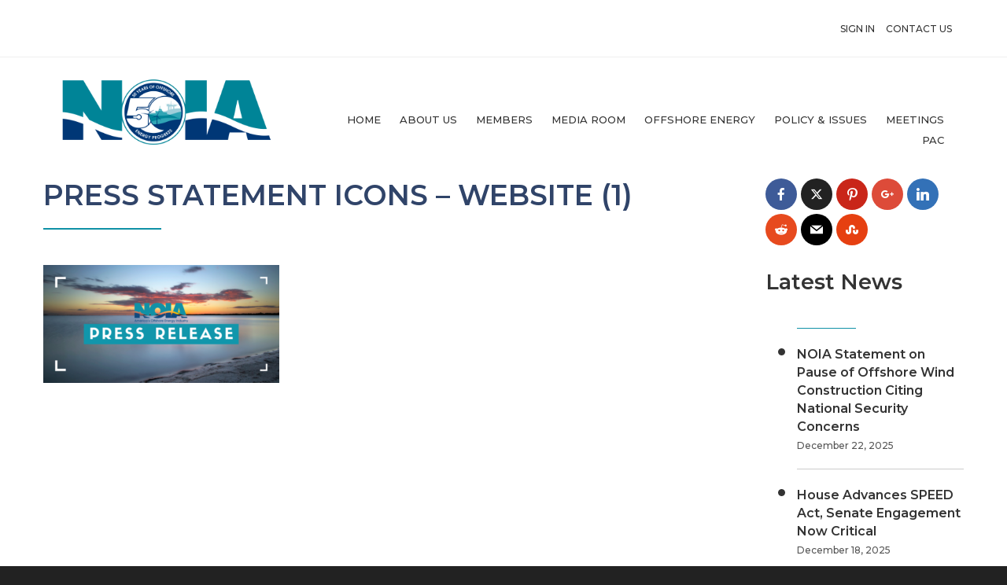

--- FILE ---
content_type: text/html; charset=UTF-8
request_url: https://www.noia.org/noia-membership-adopts-new-climate-change-position-principles/press-statement-icons-website-1/
body_size: 21351
content:
<!DOCTYPE html>
<html lang="en-US">
<head >
<meta charset="UTF-8" />
<script type="text/javascript">
/* <![CDATA[ */
var gform;gform||(document.addEventListener("gform_main_scripts_loaded",function(){gform.scriptsLoaded=!0}),document.addEventListener("gform/theme/scripts_loaded",function(){gform.themeScriptsLoaded=!0}),window.addEventListener("DOMContentLoaded",function(){gform.domLoaded=!0}),gform={domLoaded:!1,scriptsLoaded:!1,themeScriptsLoaded:!1,isFormEditor:()=>"function"==typeof InitializeEditor,callIfLoaded:function(o){return!(!gform.domLoaded||!gform.scriptsLoaded||!gform.themeScriptsLoaded&&!gform.isFormEditor()||(gform.isFormEditor()&&console.warn("The use of gform.initializeOnLoaded() is deprecated in the form editor context and will be removed in Gravity Forms 3.1."),o(),0))},initializeOnLoaded:function(o){gform.callIfLoaded(o)||(document.addEventListener("gform_main_scripts_loaded",()=>{gform.scriptsLoaded=!0,gform.callIfLoaded(o)}),document.addEventListener("gform/theme/scripts_loaded",()=>{gform.themeScriptsLoaded=!0,gform.callIfLoaded(o)}),window.addEventListener("DOMContentLoaded",()=>{gform.domLoaded=!0,gform.callIfLoaded(o)}))},hooks:{action:{},filter:{}},addAction:function(o,r,e,t){gform.addHook("action",o,r,e,t)},addFilter:function(o,r,e,t){gform.addHook("filter",o,r,e,t)},doAction:function(o){gform.doHook("action",o,arguments)},applyFilters:function(o){return gform.doHook("filter",o,arguments)},removeAction:function(o,r){gform.removeHook("action",o,r)},removeFilter:function(o,r,e){gform.removeHook("filter",o,r,e)},addHook:function(o,r,e,t,n){null==gform.hooks[o][r]&&(gform.hooks[o][r]=[]);var d=gform.hooks[o][r];null==n&&(n=r+"_"+d.length),gform.hooks[o][r].push({tag:n,callable:e,priority:t=null==t?10:t})},doHook:function(r,o,e){var t;if(e=Array.prototype.slice.call(e,1),null!=gform.hooks[r][o]&&((o=gform.hooks[r][o]).sort(function(o,r){return o.priority-r.priority}),o.forEach(function(o){"function"!=typeof(t=o.callable)&&(t=window[t]),"action"==r?t.apply(null,e):e[0]=t.apply(null,e)})),"filter"==r)return e[0]},removeHook:function(o,r,t,n){var e;null!=gform.hooks[o][r]&&(e=(e=gform.hooks[o][r]).filter(function(o,r,e){return!!(null!=n&&n!=o.tag||null!=t&&t!=o.priority)}),gform.hooks[o][r]=e)}});
/* ]]> */
</script>

<meta name="viewport" content="width=device-width, initial-scale=1" />
<meta name='robots' content='index, follow, max-image-preview:large, max-snippet:-1, max-video-preview:-1' />

			<style type="text/css">
				.slide-excerpt { width: 35%; }
				.slide-excerpt { bottom: 0; }
				.slide-excerpt { left: 0; }
				.flexslider { max-width: 1140px; max-height: 460px; }
				.slide-image { max-height: 460px; }
			</style>
			<style type="text/css">
				@media only screen
				and (min-device-width : 320px)
				and (max-device-width : 480px) {
					.slide-excerpt { display: none !important; }
				}
			</style> 
	<!-- This site is optimized with the Yoast SEO plugin v26.7 - https://yoast.com/wordpress/plugins/seo/ -->
	<title>Press Statement Icons - Website (1) - NOIA</title>
	<link rel="canonical" href="https://www.noia.org/noia-membership-adopts-new-climate-change-position-principles/press-statement-icons-website-1/" />
	<meta property="og:locale" content="en_US" />
	<meta property="og:type" content="article" />
	<meta property="og:title" content="Press Statement Icons - Website (1) - NOIA" />
	<meta property="og:url" content="https://www.noia.org/noia-membership-adopts-new-climate-change-position-principles/press-statement-icons-website-1/" />
	<meta property="og:site_name" content="NOIA" />
	<meta property="og:image" content="https://www.noia.org/noia-membership-adopts-new-climate-change-position-principles/press-statement-icons-website-1" />
	<meta property="og:image:width" content="850" />
	<meta property="og:image:height" content="425" />
	<meta property="og:image:type" content="image/png" />
	<script type="application/ld+json" class="yoast-schema-graph">{"@context":"https://schema.org","@graph":[{"@type":"WebPage","@id":"https://www.noia.org/noia-membership-adopts-new-climate-change-position-principles/press-statement-icons-website-1/","url":"https://www.noia.org/noia-membership-adopts-new-climate-change-position-principles/press-statement-icons-website-1/","name":"Press Statement Icons - Website (1) - NOIA","isPartOf":{"@id":"https://www.noia.org/#website"},"primaryImageOfPage":{"@id":"https://www.noia.org/noia-membership-adopts-new-climate-change-position-principles/press-statement-icons-website-1/#primaryimage"},"image":{"@id":"https://www.noia.org/noia-membership-adopts-new-climate-change-position-principles/press-statement-icons-website-1/#primaryimage"},"thumbnailUrl":"https://www.noia.org/wp-content/uploads/2021/05/Press-Statement-Icons-Website-1.png","datePublished":"2021-05-17T19:25:44+00:00","breadcrumb":{"@id":"https://www.noia.org/noia-membership-adopts-new-climate-change-position-principles/press-statement-icons-website-1/#breadcrumb"},"inLanguage":"en-US","potentialAction":[{"@type":"ReadAction","target":["https://www.noia.org/noia-membership-adopts-new-climate-change-position-principles/press-statement-icons-website-1/"]}]},{"@type":"ImageObject","inLanguage":"en-US","@id":"https://www.noia.org/noia-membership-adopts-new-climate-change-position-principles/press-statement-icons-website-1/#primaryimage","url":"https://www.noia.org/wp-content/uploads/2021/05/Press-Statement-Icons-Website-1.png","contentUrl":"https://www.noia.org/wp-content/uploads/2021/05/Press-Statement-Icons-Website-1.png","width":850,"height":425},{"@type":"BreadcrumbList","@id":"https://www.noia.org/noia-membership-adopts-new-climate-change-position-principles/press-statement-icons-website-1/#breadcrumb","itemListElement":[{"@type":"ListItem","position":1,"name":"NOIA Membership Adopts New Climate Change Position &#038; Principles","item":"https://www.noia.org/noia-membership-adopts-new-climate-change-position-principles/"},{"@type":"ListItem","position":2,"name":"Press Statement Icons &#8211; Website (1)"}]},{"@type":"WebSite","@id":"https://www.noia.org/#website","url":"https://www.noia.org/","name":"NOIA","description":"America&#039;s Offshore Energy Industry","potentialAction":[{"@type":"SearchAction","target":{"@type":"EntryPoint","urlTemplate":"https://www.noia.org/?s={search_term_string}"},"query-input":{"@type":"PropertyValueSpecification","valueRequired":true,"valueName":"search_term_string"}}],"inLanguage":"en-US"}]}</script>
	<!-- / Yoast SEO plugin. -->


<link rel='dns-prefetch' href='//www.google.com' />
<link rel='dns-prefetch' href='//fonts.googleapis.com' />
<link rel="alternate" type="application/rss+xml" title="NOIA &raquo; Feed" href="https://www.noia.org/feed/" />
<link rel="alternate" type="application/rss+xml" title="NOIA &raquo; Comments Feed" href="https://www.noia.org/comments/feed/" />
<link rel="alternate" type="text/calendar" title="NOIA &raquo; iCal Feed" href="https://www.noia.org/events/?ical=1" />
<link rel="alternate" title="oEmbed (JSON)" type="application/json+oembed" href="https://www.noia.org/wp-json/oembed/1.0/embed?url=https%3A%2F%2Fwww.noia.org%2Fnoia-membership-adopts-new-climate-change-position-principles%2Fpress-statement-icons-website-1%2F" />
<link rel="alternate" title="oEmbed (XML)" type="text/xml+oembed" href="https://www.noia.org/wp-json/oembed/1.0/embed?url=https%3A%2F%2Fwww.noia.org%2Fnoia-membership-adopts-new-climate-change-position-principles%2Fpress-statement-icons-website-1%2F&#038;format=xml" />
		
	<style id='wp-img-auto-sizes-contain-inline-css' type='text/css'>
img:is([sizes=auto i],[sizes^="auto," i]){contain-intrinsic-size:3000px 1500px}
/*# sourceURL=wp-img-auto-sizes-contain-inline-css */
</style>
<link rel='stylesheet' id='layerslider-css' href='https://www.noia.org/wp-content/plugins/LayerSlider/assets/static/layerslider/css/layerslider.css?ver=8.1.2' type='text/css' media='all' />
<link rel='stylesheet' id='outreach-pro-css' href='https://www.noia.org/wp-content/themes/outreach-pro/style.css?ver=3.1.2' type='text/css' media='all' />
<style id='wp-emoji-styles-inline-css' type='text/css'>

	img.wp-smiley, img.emoji {
		display: inline !important;
		border: none !important;
		box-shadow: none !important;
		height: 1em !important;
		width: 1em !important;
		margin: 0 0.07em !important;
		vertical-align: -0.1em !important;
		background: none !important;
		padding: 0 !important;
	}
/*# sourceURL=wp-emoji-styles-inline-css */
</style>
<link rel='stylesheet' id='wp-components-css' href='https://www.noia.org/wp-includes/css/dist/components/style.min.css?ver=6.9' type='text/css' media='all' />
<link rel='stylesheet' id='wp-preferences-css' href='https://www.noia.org/wp-includes/css/dist/preferences/style.min.css?ver=6.9' type='text/css' media='all' />
<link rel='stylesheet' id='wp-block-editor-css' href='https://www.noia.org/wp-includes/css/dist/block-editor/style.min.css?ver=6.9' type='text/css' media='all' />
<link rel='stylesheet' id='popup-maker-block-library-style-css' href='https://www.noia.org/wp-content/plugins/popup-maker/dist/packages/block-library-style.css?ver=dbea705cfafe089d65f1' type='text/css' media='all' />
<link rel='stylesheet' id='noia-front-css-css' href='https://www.noia.org/wp-content/plugins/NOIA_custom/css/noia_front.css?ver=6.9' type='text/css' media='all' />
<link rel='stylesheet' id='datatables-css-css' href='https://www.noia.org/wp-content/plugins/event-tickets/common/build/css/datatables.css?ver=6.10.1' type='text/css' media='all' />
<link rel='stylesheet' id='dashicons-css' href='https://www.noia.org/wp-includes/css/dashicons.min.css?ver=6.9' type='text/css' media='all' />
<link rel='stylesheet' id='rmp-menu-styles-css' href='https://www.noia.org/wp-content/uploads/rmp-menu/css/rmp-menu.css?ver=10.11.37' type='text/css' media='all' />
<link rel='stylesheet' id='hide-admin-bar-based-on-user-roles-css' href='https://www.noia.org/wp-content/plugins/hide-admin-bar-based-on-user-roles/public/css/hide-admin-bar-based-on-user-roles-public.css?ver=7.0.2' type='text/css' media='all' />
<link rel='stylesheet' id='google-fonts-css' href='//fonts.googleapis.com/css?family=Lato%3A400%2C700&#038;ver=3.1.2' type='text/css' media='all' />
<link rel='stylesheet' id='dflip-style-css' href='https://www.noia.org/wp-content/plugins/dflip/assets/css/dflip.min.css?ver=2.4.13' type='text/css' media='all' />
<link rel='stylesheet' id='meks_ess-main-css' href='https://www.noia.org/wp-content/plugins/meks-easy-social-share/assets/css/main.css?ver=1.3' type='text/css' media='all' />
<link rel='stylesheet' id='popup-maker-site-css' href='//www.noia.org/wp-content/uploads/pum/pum-site-styles.css?generated=1755161477&#038;ver=1.21.5' type='text/css' media='all' />
<link rel='stylesheet' id='gform_basic-css' href='https://www.noia.org/wp-content/plugins/gravityforms/assets/css/dist/basic.min.css?ver=2.9.25' type='text/css' media='all' />
<link rel='stylesheet' id='gform_theme_components-css' href='https://www.noia.org/wp-content/plugins/gravityforms/assets/css/dist/theme-components.min.css?ver=2.9.25' type='text/css' media='all' />
<link rel='stylesheet' id='gform_theme-css' href='https://www.noia.org/wp-content/plugins/gravityforms/assets/css/dist/theme.min.css?ver=2.9.25' type='text/css' media='all' />
<link rel='stylesheet' id='wp-paginate-css' href='https://www.noia.org/wp-content/plugins/wp-paginate/css/wp-paginate.css?ver=2.2.4' type='text/css' media='screen' />
<link rel='stylesheet' id='slider_styles-css' href='https://www.noia.org/wp-content/plugins/genesis-responsive-slider/assets/style.css?ver=1.0.1' type='text/css' media='all' />
<script>var jquery_placeholder_url = 'https://www.noia.org/wp-content/plugins/gravity-forms-placeholders/jquery.placeholder-1.0.1.js';</script><script type="text/javascript" src="https://www.noia.org/wp-includes/js/jquery/jquery.min.js?ver=3.7.1" id="jquery-core-js"></script>
<script type="text/javascript" src="https://www.noia.org/wp-includes/js/jquery/jquery-migrate.min.js?ver=3.4.1" id="jquery-migrate-js"></script>
<script type="text/javascript" id="layerslider-utils-js-extra">
/* <![CDATA[ */
var LS_Meta = {"v":"8.1.2","fixGSAP":"1"};
//# sourceURL=layerslider-utils-js-extra
/* ]]> */
</script>
<script type="text/javascript" src="https://www.noia.org/wp-content/plugins/LayerSlider/assets/static/layerslider/js/layerslider.utils.js?ver=8.1.2" id="layerslider-utils-js"></script>
<script type="text/javascript" src="https://www.noia.org/wp-content/plugins/LayerSlider/assets/static/layerslider/js/layerslider.kreaturamedia.jquery.js?ver=8.1.2" id="layerslider-js"></script>
<script type="text/javascript" src="https://www.noia.org/wp-content/plugins/LayerSlider/assets/static/layerslider/js/layerslider.transitions.js?ver=8.1.2" id="layerslider-transitions-js"></script>
<script type="text/javascript" src="https://www.noia.org/wp-content/plugins/hide-admin-bar-based-on-user-roles/public/js/hide-admin-bar-based-on-user-roles-public.js?ver=7.0.2" id="hide-admin-bar-based-on-user-roles-js"></script>
<script type="text/javascript" src="https://www.noia.org/wp-content/themes/outreach-pro/js/responsive-menu.js?ver=1.0.0" id="outreach-responsive-menu-js"></script>
<script type="text/javascript" defer='defer' src="https://www.noia.org/wp-content/plugins/gravityforms/js/jquery.json.min.js?ver=2.9.25" id="gform_json-js"></script>
<script type="text/javascript" id="gform_gravityforms-js-extra">
/* <![CDATA[ */
var gf_global = {"gf_currency_config":{"name":"U.S. Dollar","symbol_left":"$","symbol_right":"","symbol_padding":"","thousand_separator":",","decimal_separator":".","decimals":2,"code":"USD"},"base_url":"https://www.noia.org/wp-content/plugins/gravityforms","number_formats":[],"spinnerUrl":"https://www.noia.org/wp-content/plugins/gravityforms/images/spinner.svg","version_hash":"f74084176a71eaece84cf63e70326be0","strings":{"newRowAdded":"New row added.","rowRemoved":"Row removed","formSaved":"The form has been saved.  The content contains the link to return and complete the form."}};
var gf_global = {"gf_currency_config":{"name":"U.S. Dollar","symbol_left":"$","symbol_right":"","symbol_padding":"","thousand_separator":",","decimal_separator":".","decimals":2,"code":"USD"},"base_url":"https://www.noia.org/wp-content/plugins/gravityforms","number_formats":[],"spinnerUrl":"https://www.noia.org/wp-content/plugins/gravityforms/images/spinner.svg","version_hash":"f74084176a71eaece84cf63e70326be0","strings":{"newRowAdded":"New row added.","rowRemoved":"Row removed","formSaved":"The form has been saved.  The content contains the link to return and complete the form."}};
var gform_i18n = {"datepicker":{"days":{"monday":"Mo","tuesday":"Tu","wednesday":"We","thursday":"Th","friday":"Fr","saturday":"Sa","sunday":"Su"},"months":{"january":"January","february":"February","march":"March","april":"April","may":"May","june":"June","july":"July","august":"August","september":"September","october":"October","november":"November","december":"December"},"firstDay":0,"iconText":"Select date"}};
var gf_legacy_multi = {"97":""};
var gform_gravityforms = {"strings":{"invalid_file_extension":"This type of file is not allowed. Must be one of the following:","delete_file":"Delete this file","in_progress":"in progress","file_exceeds_limit":"File exceeds size limit","illegal_extension":"This type of file is not allowed.","max_reached":"Maximum number of files reached","unknown_error":"There was a problem while saving the file on the server","currently_uploading":"Please wait for the uploading to complete","cancel":"Cancel","cancel_upload":"Cancel this upload","cancelled":"Cancelled","error":"Error","message":"Message"},"vars":{"images_url":"https://www.noia.org/wp-content/plugins/gravityforms/images"}};
//# sourceURL=gform_gravityforms-js-extra
/* ]]> */
</script>
<script type="text/javascript" defer='defer' src="https://www.noia.org/wp-content/plugins/gravityforms/js/gravityforms.min.js?ver=2.9.25" id="gform_gravityforms-js"></script>
<script type="text/javascript" defer='defer' src="https://www.google.com/recaptcha/api.js?hl=en&amp;ver=6.9#038;render=explicit" id="gform_recaptcha-js"></script>
<script type="text/javascript" defer='defer' src="https://www.noia.org/wp-content/plugins/gravityforms/assets/js/dist/utils.min.js?ver=48a3755090e76a154853db28fc254681" id="gform_gravityforms_utils-js"></script>
<script type="text/javascript" src="https://www.noia.org/wp-content/plugins/gravity-forms-first-data-global-gateway-addon/gffd-gf-forms.js?ver=6.9" id="gffd-gf-forms-js-js"></script>
<script type="text/javascript" src="https://www.noia.org/wp-content/plugins/gravity-forms-placeholders/gf.placeholders.js?ver=1.0" id="_gf_placeholders-js"></script>
<script></script><meta name="generator" content="Powered by LayerSlider 8.1.2 - Build Heros, Sliders, and Popups. Create Animations and Beautiful, Rich Web Content as Easy as Never Before on WordPress." />
<!-- LayerSlider updates and docs at: https://layerslider.com -->
<link rel="https://api.w.org/" href="https://www.noia.org/wp-json/" /><link rel="alternate" title="JSON" type="application/json" href="https://www.noia.org/wp-json/wp/v2/media/218075" /><link rel="EditURI" type="application/rsd+xml" title="RSD" href="https://www.noia.org/xmlrpc.php?rsd" />
<link rel='shortlink' href='https://www.noia.org/?p=218075' />
    <script type="text/javascript">
    	var site_url = 'https://www.noia.org',
			blog_id = 1;
    </script>
	<meta name="et-api-version" content="v1"><meta name="et-api-origin" content="https://www.noia.org"><link rel="https://theeventscalendar.com/" href="https://www.noia.org/wp-json/tribe/tickets/v1/" /><meta name="tec-api-version" content="v1"><meta name="tec-api-origin" content="https://www.noia.org"><link rel="alternate" href="https://www.noia.org/wp-json/tribe/events/v1/" /><link rel="pingback" href="https://www.noia.org/xmlrpc.php" />
<!-- Google Tag Manager -->
<script>(function(w,d,s,l,i){w[l]=w[l]||[];w[l].push({'gtm.start':
new Date().getTime(),event:'gtm.js'});var f=d.getElementsByTagName(s)[0],
j=d.createElement(s),dl=l!='dataLayer'?'&l='+l:'';j.async=true;j.src=
'https://www.googletagmanager.com/gtm.js?id='+i+dl;f.parentNode.insertBefore(j,f);
})(window,document,'script','dataLayer','GTM-KQJPH42');</script>
<!-- End Google Tag Manager --><style type="text/css">.site-title a { background: url(https://www.noia.org/wp-content/uploads/2023/02/cropped-2023-NOIA-ESG-Workshop-banner.png) no-repeat !important; }</style>
<style>
	span.oe_textdirection { unicode-bidi: bidi-override; direction: rtl; }
	span.oe_displaynone { display: none; }
</style>
<meta name="generator" content="Powered by WPBakery Page Builder - drag and drop page builder for WordPress."/>
<link rel="icon" href="https://www.noia.org/wp-content/uploads/2019/06/cropped-noia-32x32.jpg" sizes="32x32" />
<link rel="icon" href="https://www.noia.org/wp-content/uploads/2019/06/cropped-noia-192x192.jpg" sizes="192x192" />
<link rel="apple-touch-icon" href="https://www.noia.org/wp-content/uploads/2019/06/cropped-noia-180x180.jpg" />
<meta name="msapplication-TileImage" content="https://www.noia.org/wp-content/uploads/2019/06/cropped-noia-270x270.jpg" />
<noscript><style> .wpb_animate_when_almost_visible { opacity: 1; }</style></noscript><script src="https://kit.fontawesome.com/f25a8008f7.js" crossorigin="anonymous"></script>
<link rel="preconnect" href="https://fonts.gstatic.com">
<link href="https://fonts.googleapis.com/css2?family=Montserrat:wght@400;500;600;700&display=swap" rel="stylesheet">
<link rel='stylesheet' href="https://www.noia.org/wp-content/themes/genesis/Custom.css" type='text/css' media='all' />
</head>
<body class="attachment wp-singular attachment-template-default single single-attachment postid-218075 attachmentid-218075 attachment-png wp-theme-genesis wp-child-theme-outreach-pro tribe-no-js tec-no-tickets-on-recurring tec-no-rsvp-on-recurring custom-header header-image header-full-width full-width-content genesis-breadcrumbs-hidden genesis-footer-widgets-hidden wpb-js-composer js-comp-ver-8.5 vc_responsive tribe-theme-genesis">			<button type="button"  aria-controls="rmp-container-217135" aria-label="Menu Trigger" id="rmp_menu_trigger-217135"  class="rmp_menu_trigger rmp-menu-trigger-boring">
								<span class="rmp-trigger-box">
									<span class="responsive-menu-pro-inner"></span>
								</span>
					</button>
						<div id="rmp-container-217135" class="rmp-container rmp-container rmp-slide-left">
				<div id="rmp-menu-wrap-217135" class="rmp-menu-wrap"><ul id="rmp-menu-217135" class="rmp-menu" role="menubar" aria-label="Main Menu"><li id="rmp-menu-item-216667" class=" menu-item menu-item-type-post_type menu-item-object-page menu-item-home rmp-menu-item rmp-menu-top-level-item" role="none"><a  class="rmp-menu-item-link"  href="https://www.noia.org/"  role="menuitem"  >Home</a></li><li id="rmp-menu-item-216671" class=" menu-item menu-item-type-post_type menu-item-object-page menu-item-has-children rmp-menu-item rmp-menu-item-has-children rmp-menu-top-level-item" role="none"><a  class="rmp-menu-item-link"  href="https://www.noia.org/about-us/"  role="menuitem"  >About Us<div class="rmp-menu-subarrow">▼</div></a><ul aria-label="About Us"
            role="menu" data-depth="2"
            class="rmp-submenu rmp-submenu-depth-1"><li id="rmp-menu-item-216978" class=" menu-item menu-item-type-post_type menu-item-object-page menu-item-has-children rmp-menu-item rmp-menu-item-has-children rmp-menu-sub-level-item" role="none"><a  class="rmp-menu-item-link"  href="https://www.noia.org/noia-leadership/"  role="menuitem"  >NOIA Leadership<div class="rmp-menu-subarrow">▼</div></a><ul aria-label="NOIA Leadership"
            role="menu" data-depth="3"
            class="rmp-submenu rmp-submenu-depth-2"><li id="rmp-menu-item-216980" class=" menu-item menu-item-type-post_type menu-item-object-page rmp-menu-item rmp-menu-sub-level-item" role="none"><a  class="rmp-menu-item-link"  href="https://www.noia.org/noia-leadership/noia-chairmen/"  role="menuitem"  >NOIA Chairmen</a></li><li id="rmp-menu-item-216979" class=" menu-item menu-item-type-post_type menu-item-object-page rmp-menu-item rmp-menu-sub-level-item" role="none"><a  class="rmp-menu-item-link"  href="https://www.noia.org/national-officers/"  role="menuitem"  >National Officers</a></li><li id="rmp-menu-item-216981" class=" menu-item menu-item-type-post_type menu-item-object-page rmp-menu-item rmp-menu-sub-level-item" role="none"><a  class="rmp-menu-item-link"  href="https://www.noia.org/executive-committee/"  role="menuitem"  >Executive Committee</a></li><li id="rmp-menu-item-216982" class=" menu-item menu-item-type-post_type menu-item-object-page rmp-menu-item rmp-menu-sub-level-item" role="none"><a  class="rmp-menu-item-link"  href="https://www.noia.org/board-of-directors/"  role="menuitem"  >Board of Directors</a></li></ul></li><li id="rmp-menu-item-216983" class=" menu-item menu-item-type-post_type menu-item-object-page rmp-menu-item rmp-menu-sub-level-item" role="none"><a  class="rmp-menu-item-link"  href="https://www.noia.org/noia-staff/"  role="menuitem"  >NOIA Staff</a></li><li id="rmp-menu-item-216984" class=" menu-item menu-item-type-post_type menu-item-object-page rmp-menu-item rmp-menu-sub-level-item" role="none"><a  class="rmp-menu-item-link"  href="https://www.noia.org/contact-us/"  role="menuitem"  >Contact Us</a></li></ul></li><li id="rmp-menu-item-216985" class=" menu-item menu-item-type-custom menu-item-object-custom menu-item-has-children rmp-menu-item rmp-menu-item-has-children rmp-menu-top-level-item" role="none"><a  class="rmp-menu-item-link"  href="#"  role="menuitem"  >Members<div class="rmp-menu-subarrow">▼</div></a><ul aria-label="Members"
            role="menu" data-depth="2"
            class="rmp-submenu rmp-submenu-depth-1"><li id="rmp-menu-item-216987" class=" menu-item menu-item-type-post_type menu-item-object-page rmp-menu-item rmp-menu-sub-level-item" role="none"><a  class="rmp-menu-item-link"  href="https://www.noia.org/joinnoia/"  role="menuitem"  >Join NOIA: Fill Out Our Membership Application Today!</a></li><li id="rmp-menu-item-272449" class=" menu-item menu-item-type-custom menu-item-object-custom rmp-menu-item rmp-menu-sub-level-item" role="none"><a  class="rmp-menu-item-link"  href="https://www.noia.org/wp-content/uploads/2025/07/2024-2025-NOIA-Member-Summary.pdf"  role="menuitem"  >NOIA Member Summary</a></li><li id="rmp-menu-item-216990" class=" menu-item menu-item-type-post_type menu-item-object-page rmp-menu-item rmp-menu-sub-level-item" role="none"><a  class="rmp-menu-item-link"  href="https://www.noia.org/noia-membership-list-by-industry-segment/"  role="menuitem"  >Membership by Industry Segment</a></li><li id="rmp-menu-item-216988" class=" menu-item menu-item-type-post_type menu-item-object-page rmp-menu-item rmp-menu-sub-level-item" role="none"><a  class="rmp-menu-item-link"  href="https://www.noia.org/welcome-members/committees/"  role="menuitem"  >NOIA Committees</a></li></ul></li><li id="rmp-menu-item-216994" class=" menu-item menu-item-type-post_type menu-item-object-page menu-item-has-children rmp-menu-item rmp-menu-item-has-children rmp-menu-top-level-item" role="none"><a  class="rmp-menu-item-link"  href="https://www.noia.org/media-room/"  role="menuitem"  >Media Room<div class="rmp-menu-subarrow">▼</div></a><ul aria-label="Media Room"
            role="menu" data-depth="2"
            class="rmp-submenu rmp-submenu-depth-1"><li id="rmp-menu-item-216995" class=" menu-item menu-item-type-post_type menu-item-object-page rmp-menu-item rmp-menu-sub-level-item" role="none"><a  class="rmp-menu-item-link"  href="https://www.noia.org/media-room/industry-news/"  role="menuitem"  >Industry News</a></li><li id="rmp-menu-item-216996" class=" menu-item menu-item-type-post_type menu-item-object-page rmp-menu-item rmp-menu-sub-level-item" role="none"><a  class="rmp-menu-item-link"  href="https://www.noia.org/media-room/press-releases/"  role="menuitem"  >Press Releases</a></li><li id="rmp-menu-item-217809" class=" menu-item menu-item-type-post_type menu-item-object-page rmp-menu-item rmp-menu-sub-level-item" role="none"><a  class="rmp-menu-item-link"  href="https://www.noia.org/noia-one-pagers-infographics/"  role="menuitem"  >NOIA Reports, One Pagers, &#038; Infographics</a></li><li id="rmp-menu-item-216998" class=" menu-item menu-item-type-post_type menu-item-object-page rmp-menu-item rmp-menu-sub-level-item" role="none"><a  class="rmp-menu-item-link"  href="https://www.noia.org/media-room/video/"  role="menuitem"  >Industry Video Library</a></li></ul></li><li id="rmp-menu-item-217586" class=" menu-item menu-item-type-post_type menu-item-object-page menu-item-has-children rmp-menu-item rmp-menu-item-has-children rmp-menu-top-level-item" role="none"><a  class="rmp-menu-item-link"  href="https://www.noia.org/story/"  role="menuitem"  >Offshore Energy<div class="rmp-menu-subarrow">▼</div></a><ul aria-label="Offshore Energy"
            role="menu" data-depth="2"
            class="rmp-submenu rmp-submenu-depth-1"><li id="rmp-menu-item-216999" class=" menu-item menu-item-type-post_type menu-item-object-page menu-item-has-children rmp-menu-item rmp-menu-item-has-children rmp-menu-sub-level-item" role="none"><a  class="rmp-menu-item-link"  href="https://www.noia.org/story/"  role="menuitem"  >The Offshore Story<div class="rmp-menu-subarrow">▼</div></a><ul aria-label="The Offshore Story"
            role="menu" data-depth="3"
            class="rmp-submenu rmp-submenu-depth-2"><li id="rmp-menu-item-271097" class=" menu-item menu-item-type-post_type menu-item-object-page rmp-menu-item rmp-menu-sub-level-item" role="none"><a  class="rmp-menu-item-link"  href="https://www.noia.org/noia-report-ghg-emission-intensity-of-crude-oil-and-condensate-production/"  role="menuitem"  >NOIA Report: GHG Emission Intensity of Crude Oil and Condensate Production</a></li><li id="rmp-menu-item-217000" class=" menu-item menu-item-type-post_type menu-item-object-page rmp-menu-item rmp-menu-sub-level-item" role="none"><a  class="rmp-menu-item-link"  href="https://www.noia.org/gulfimpact2020/"  role="menuitem"  >Gulf Impact 2020</a></li><li id="rmp-menu-item-218598" class=" menu-item menu-item-type-post_type menu-item-object-page rmp-menu-item rmp-menu-sub-level-item" role="none"><a  class="rmp-menu-item-link"  href="https://www.noia.org/gulfanchor/"  role="menuitem"  >Gulf of Mexico Oil &#038; Gas Project Lifecycles</a></li><li id="rmp-menu-item-272363" class=" menu-item menu-item-type-post_type menu-item-object-page rmp-menu-item rmp-menu-sub-level-item" role="none"><a  class="rmp-menu-item-link"  href="https://www.noia.org/offshore-wind-powering-a-comeback-for-american-shipbuilding/"  role="menuitem"  >Offshore Wind: Powering a Comeback for American Shipbuilding</a></li><li id="rmp-menu-item-219297" class=" menu-item menu-item-type-post_type menu-item-object-page rmp-menu-item rmp-menu-sub-level-item" role="none"><a  class="rmp-menu-item-link"  href="https://www.noia.org/ccus/"  role="menuitem"  >Carbon Capture, Use, &#038; Storage</a></li><li id="rmp-menu-item-271418" class=" menu-item menu-item-type-post_type menu-item-object-page rmp-menu-item rmp-menu-sub-level-item" role="none"><a  class="rmp-menu-item-link"  title="Rice&#8217;s Whale &#038; Ongoing Litigation"  href="https://www.noia.org/rices-whale-litigation-and-impacts-on-gulf-of-mexico-oil-and-gas-operations/"  role="menuitem"  >Rice&#8217;s Whale &#038; Ongoing Litigation</a></li></ul></li><li id="rmp-menu-item-217773" class=" menu-item menu-item-type-post_type menu-item-object-page menu-item-has-children rmp-menu-item rmp-menu-item-has-children rmp-menu-sub-level-item" role="none"><a  class="rmp-menu-item-link"  href="https://www.noia.org/esg/"  role="menuitem"  >NOIA ESG Network<div class="rmp-menu-subarrow">▼</div></a><ul aria-label="NOIA ESG Network"
            role="menu" data-depth="3"
            class="rmp-submenu rmp-submenu-depth-2"><li id="rmp-menu-item-218085" class=" menu-item menu-item-type-post_type menu-item-object-page rmp-menu-item rmp-menu-sub-level-item" role="none"><a  class="rmp-menu-item-link"  href="https://www.noia.org/climatechange/"  role="menuitem"  >NOIA Climate Change Position</a></li><li id="rmp-menu-item-272369" class=" menu-item menu-item-type-post_type menu-item-object-page rmp-menu-item rmp-menu-sub-level-item" role="none"><a  class="rmp-menu-item-link"  href="https://www.noia.org/esg/noia-esg-excellence-award/"  role="menuitem"  >NOIA ESG Excellence Award</a></li><li id="rmp-menu-item-217725" class=" menu-item menu-item-type-post_type menu-item-object-page rmp-menu-item rmp-menu-sub-level-item" role="none"><a  class="rmp-menu-item-link"  href="https://www.noia.org/environmental-climate-performance/"  role="menuitem"  >Offshore Emissions &#038; Climate Performance</a></li></ul></li><li id="rmp-menu-item-217024" class=" menu-item menu-item-type-post_type menu-item-object-page menu-item-has-children rmp-menu-item rmp-menu-item-has-children rmp-menu-sub-level-item" role="none"><a  class="rmp-menu-item-link"  href="https://www.noia.org/offshoresafety/"  role="menuitem"  >Offshore Safety<div class="rmp-menu-subarrow">▼</div></a><ul aria-label="Offshore Safety"
            role="menu" data-depth="3"
            class="rmp-submenu rmp-submenu-depth-2"><li id="rmp-menu-item-217006" class=" menu-item menu-item-type-post_type menu-item-object-page menu-item-has-children rmp-menu-item rmp-menu-item-has-children rmp-menu-sub-level-item" role="none"><a  class="rmp-menu-item-link"  href="https://www.noia.org/safetyinseas/"  role="menuitem"  >Safety In Seas Awards<div class="rmp-menu-subarrow">▼</div></a><ul aria-label="Safety In Seas Awards"
            role="menu" data-depth="4"
            class="rmp-submenu rmp-submenu-depth-3"><li id="rmp-menu-item-271794" class=" menu-item menu-item-type-post_type menu-item-object-page rmp-menu-item rmp-menu-sub-level-item" role="none"><a  class="rmp-menu-item-link"  href="https://www.noia.org/safetyinseas/noia-safety-in-seas-awards-2026/"  role="menuitem"  >Participate in Excellence: NOIA Safety in Seas Awards 2026</a></li></ul></li><li id="rmp-menu-item-271113" class=" menu-item menu-item-type-post_type menu-item-object-page rmp-menu-item rmp-menu-sub-level-item" role="none"><a  class="rmp-menu-item-link"  href="https://www.noia.org/the-truth-about-the-coexistence-of-offshore-wind-farms-with-marine-mammals/"  role="menuitem"  >Offshore Activities &#038; Marine Life</a></li></ul></li></ul></li><li id="rmp-menu-item-216675" class=" menu-item menu-item-type-post_type menu-item-object-page menu-item-has-children rmp-menu-item rmp-menu-item-has-children rmp-menu-top-level-item" role="none"><a  class="rmp-menu-item-link"  href="https://www.noia.org/policy-issues/"  role="menuitem"  >Policy &#038; Issues<div class="rmp-menu-subarrow">▼</div></a><ul aria-label="Policy &#038; Issues"
            role="menu" data-depth="2"
            class="rmp-submenu rmp-submenu-depth-1"><li id="rmp-menu-item-217009" class=" menu-item menu-item-type-post_type menu-item-object-page rmp-menu-item rmp-menu-sub-level-item" role="none"><a  class="rmp-menu-item-link"  href="https://www.noia.org/government-affairs/"  role="menuitem"  >Leading Offshore Energy Advocacy</a></li><li id="rmp-menu-item-217010" class=" menu-item menu-item-type-post_type menu-item-object-page rmp-menu-item rmp-menu-sub-level-item" role="none"><a  class="rmp-menu-item-link"  href="https://www.noia.org/policy-issues/trade-comments-letters/"  role="menuitem"  >Trade Comments &#038; Letters</a></li></ul></li><li id="rmp-menu-item-217459" class=" menu-item menu-item-type-custom menu-item-object-custom menu-item-has-children rmp-menu-item rmp-menu-item-has-children rmp-menu-top-level-item" role="none"><a  class="rmp-menu-item-link"  href="/events/"  role="menuitem"  >Meetings<div class="rmp-menu-subarrow">▼</div></a><ul aria-label="Meetings"
            role="menu" data-depth="2"
            class="rmp-submenu rmp-submenu-depth-1"><li id="rmp-menu-item-218110" class=" menu-item menu-item-type-post_type_archive menu-item-object-tribe_events rmp-menu-item rmp-menu-sub-level-item" role="none"><a  class="rmp-menu-item-link"  href="https://www.noia.org/events/"  role="menuitem"  >Upcoming Events</a></li></ul></li><li id="rmp-menu-item-217012" class=" menu-item menu-item-type-custom menu-item-object-custom menu-item-has-children rmp-menu-item rmp-menu-item-has-children rmp-menu-top-level-item" role="none"><a  class="rmp-menu-item-link"  href="#"  role="menuitem"  >PAC<div class="rmp-menu-subarrow">▼</div></a><ul aria-label="PAC"
            role="menu" data-depth="2"
            class="rmp-submenu rmp-submenu-depth-1"><li id="rmp-menu-item-217014" class=" menu-item menu-item-type-post_type menu-item-object-page rmp-menu-item rmp-menu-sub-level-item" role="none"><a  class="rmp-menu-item-link"  href="https://www.noia.org/noiapac/"  role="menuitem"  >About the NOIAPAC</a></li><li id="rmp-menu-item-217013" class=" menu-item menu-item-type-post_type menu-item-object-page rmp-menu-item rmp-menu-sub-level-item" role="none"><a  class="rmp-menu-item-link"  href="https://www.noia.org/donate/"  role="menuitem"  >Donate</a></li></ul></li></ul></div>			</div>
			<div class="site-container">
<!--do_action( 'genesis_after_header' ); -->
<div id="TopBar">
	<div class="Container">
    	<div class="TopBarNavigation"><div class="menu-header-right-nav-container"><ul id="menu-header-right-nav" class="menu"><li id="menu-item-4151" class="menu-item menu-item-type-custom menu-item-object-custom menu-item-4151"><a href="https://www.noia.org/wp-login.php">SIGN IN</a></li>
<li id="menu-item-4120" class="menu-item menu-item-type-post_type menu-item-object-page menu-item-4120"><a href="https://www.noia.org/contact-us/">CONTACT US</a></li>
</ul></div></div>
        <div class="TopBarSocialIcons"><section id="custom_html-3" class="widget_text widget widget_custom_html"><div class="widget_text widget-wrap"><div class="textwidget custom-html-widget"><a href="https://www.facebook.com/oceanindustries" target="_blank"><i class="fab fa-facebook-f"></i></a><a href="https://twitter.com/oceanindustries" target="_blank"><i class="fab fa-twitter"></i></a><a href="https://www.linkedin.com/company/national-ocean-industries-association" target="_blank"><i class="fab fa-linkedin-in"></i></a><a href="https://www.youtube.com/channel/UCFWqZJA2CVVOzYvBP-uiA9Q?feature=watch" target="_blank"><i class="fab fa-youtube"></i></a></div></div></section>
</div>
    </div>
</div>
<div class="Container">
	<div class="LogoNavigationSection">
    	<div class="LogoSection"><section id="media_image-2" class="widget widget_media_image"><div class="widget-wrap"><a href="https://www.noia.org"><img width="6777" height="2223" src="https://www.noia.org/wp-content/uploads/2022/02/NOIA-50th-Logo.png" class="image wp-image-219574  attachment-full size-full" alt="" style="max-width: 100%; height: auto;" decoding="async" fetchpriority="high" srcset="https://www.noia.org/wp-content/uploads/2022/02/NOIA-50th-Logo.png 6777w, https://www.noia.org/wp-content/uploads/2022/02/NOIA-50th-Logo-300x98.png 300w, https://www.noia.org/wp-content/uploads/2022/02/NOIA-50th-Logo-1024x336.png 1024w, https://www.noia.org/wp-content/uploads/2022/02/NOIA-50th-Logo-768x252.png 768w, https://www.noia.org/wp-content/uploads/2022/02/NOIA-50th-Logo-1536x504.png 1536w, https://www.noia.org/wp-content/uploads/2022/02/NOIA-50th-Logo-2048x672.png 2048w" sizes="(max-width: 6777px) 100vw, 6777px" /></a></div></section>
</div>
    	<div class="NavigationSection"><div class="menu-main-menu-container"><ul id="menu-main-menu" class="menu"><li id="menu-item-216667" class="menu-item menu-item-type-post_type menu-item-object-page menu-item-home menu-item-216667"><a href="https://www.noia.org/">Home</a></li>
<li id="menu-item-216671" class="menu-item menu-item-type-post_type menu-item-object-page menu-item-has-children menu-item-216671"><a href="https://www.noia.org/about-us/">About Us</a>
<ul class="sub-menu">
	<li id="menu-item-216978" class="menu-item menu-item-type-post_type menu-item-object-page menu-item-has-children menu-item-216978"><a href="https://www.noia.org/noia-leadership/">NOIA Leadership</a>
	<ul class="sub-menu">
		<li id="menu-item-216980" class="menu-item menu-item-type-post_type menu-item-object-page menu-item-216980"><a href="https://www.noia.org/noia-leadership/noia-chairmen/">NOIA Chairmen</a></li>
		<li id="menu-item-216979" class="menu-item menu-item-type-post_type menu-item-object-page menu-item-216979"><a href="https://www.noia.org/national-officers/">National Officers</a></li>
		<li id="menu-item-216981" class="menu-item menu-item-type-post_type menu-item-object-page menu-item-216981"><a href="https://www.noia.org/executive-committee/">Executive Committee</a></li>
		<li id="menu-item-216982" class="menu-item menu-item-type-post_type menu-item-object-page menu-item-216982"><a href="https://www.noia.org/board-of-directors/">Board of Directors</a></li>
	</ul>
</li>
	<li id="menu-item-216983" class="menu-item menu-item-type-post_type menu-item-object-page menu-item-216983"><a href="https://www.noia.org/noia-staff/">NOIA Staff</a></li>
	<li id="menu-item-216984" class="menu-item menu-item-type-post_type menu-item-object-page menu-item-216984"><a href="https://www.noia.org/contact-us/">Contact Us</a></li>
</ul>
</li>
<li id="menu-item-216985" class="menu-item menu-item-type-custom menu-item-object-custom menu-item-has-children menu-item-216985"><a href="#">Members</a>
<ul class="sub-menu">
	<li id="menu-item-216987" class="menu-item menu-item-type-post_type menu-item-object-page menu-item-216987"><a href="https://www.noia.org/joinnoia/">Join NOIA: Fill Out Our Membership Application Today!</a></li>
	<li id="menu-item-272449" class="menu-item menu-item-type-custom menu-item-object-custom menu-item-272449"><a href="https://www.noia.org/wp-content/uploads/2025/07/2024-2025-NOIA-Member-Summary.pdf">NOIA Member Summary</a></li>
	<li id="menu-item-216990" class="menu-item menu-item-type-post_type menu-item-object-page menu-item-216990"><a href="https://www.noia.org/noia-membership-list-by-industry-segment/">Membership by Industry Segment</a></li>
	<li id="menu-item-216988" class="menu-item menu-item-type-post_type menu-item-object-page menu-item-216988"><a href="https://www.noia.org/welcome-members/committees/">NOIA Committees</a></li>
</ul>
</li>
<li id="menu-item-216994" class="menu-item menu-item-type-post_type menu-item-object-page menu-item-has-children menu-item-216994"><a href="https://www.noia.org/media-room/">Media Room</a>
<ul class="sub-menu">
	<li id="menu-item-216995" class="menu-item menu-item-type-post_type menu-item-object-page menu-item-216995"><a href="https://www.noia.org/media-room/industry-news/">Industry News</a></li>
	<li id="menu-item-216996" class="menu-item menu-item-type-post_type menu-item-object-page menu-item-216996"><a href="https://www.noia.org/media-room/press-releases/">Press Releases</a></li>
	<li id="menu-item-217809" class="menu-item menu-item-type-post_type menu-item-object-page menu-item-217809"><a href="https://www.noia.org/noia-one-pagers-infographics/">NOIA Reports, One Pagers, &#038; Infographics</a></li>
	<li id="menu-item-216998" class="menu-item menu-item-type-post_type menu-item-object-page menu-item-216998"><a href="https://www.noia.org/media-room/video/">Industry Video Library</a></li>
</ul>
</li>
<li id="menu-item-217586" class="menu-item menu-item-type-post_type menu-item-object-page menu-item-has-children menu-item-217586"><a href="https://www.noia.org/story/">Offshore Energy</a>
<ul class="sub-menu">
	<li id="menu-item-216999" class="menu-item menu-item-type-post_type menu-item-object-page menu-item-has-children menu-item-216999"><a href="https://www.noia.org/story/">The Offshore Story</a>
	<ul class="sub-menu">
		<li id="menu-item-271097" class="menu-item menu-item-type-post_type menu-item-object-page menu-item-271097"><a href="https://www.noia.org/noia-report-ghg-emission-intensity-of-crude-oil-and-condensate-production/">NOIA Report: GHG Emission Intensity of Crude Oil and Condensate Production</a></li>
		<li id="menu-item-217000" class="menu-item menu-item-type-post_type menu-item-object-page menu-item-217000"><a href="https://www.noia.org/gulfimpact2020/">Gulf Impact 2020</a></li>
		<li id="menu-item-218598" class="menu-item menu-item-type-post_type menu-item-object-page menu-item-218598"><a href="https://www.noia.org/gulfanchor/">Gulf of Mexico Oil &#038; Gas Project Lifecycles</a></li>
		<li id="menu-item-272363" class="menu-item menu-item-type-post_type menu-item-object-page menu-item-272363"><a href="https://www.noia.org/offshore-wind-powering-a-comeback-for-american-shipbuilding/">Offshore Wind: Powering a Comeback for American Shipbuilding</a></li>
		<li id="menu-item-219297" class="menu-item menu-item-type-post_type menu-item-object-page menu-item-219297"><a href="https://www.noia.org/ccus/">Carbon Capture, Use, &#038; Storage</a></li>
		<li id="menu-item-271418" class="menu-item menu-item-type-post_type menu-item-object-page menu-item-271418"><a href="https://www.noia.org/rices-whale-litigation-and-impacts-on-gulf-of-mexico-oil-and-gas-operations/">Rice&#8217;s Whale &#038; Ongoing Litigation</a></li>
	</ul>
</li>
	<li id="menu-item-217773" class="menu-item menu-item-type-post_type menu-item-object-page menu-item-has-children menu-item-217773"><a href="https://www.noia.org/esg/">NOIA ESG Network</a>
	<ul class="sub-menu">
		<li id="menu-item-218085" class="menu-item menu-item-type-post_type menu-item-object-page menu-item-218085"><a href="https://www.noia.org/climatechange/">NOIA Climate Change Position</a></li>
		<li id="menu-item-272369" class="menu-item menu-item-type-post_type menu-item-object-page menu-item-272369"><a href="https://www.noia.org/esg/noia-esg-excellence-award/">NOIA ESG Excellence Award</a></li>
		<li id="menu-item-217725" class="menu-item menu-item-type-post_type menu-item-object-page menu-item-217725"><a href="https://www.noia.org/environmental-climate-performance/">Offshore Emissions &#038; Climate Performance</a></li>
	</ul>
</li>
	<li id="menu-item-217024" class="menu-item menu-item-type-post_type menu-item-object-page menu-item-has-children menu-item-217024"><a href="https://www.noia.org/offshoresafety/">Offshore Safety</a>
	<ul class="sub-menu">
		<li id="menu-item-217006" class="menu-item menu-item-type-post_type menu-item-object-page menu-item-has-children menu-item-217006"><a href="https://www.noia.org/safetyinseas/">Safety In Seas Awards</a>
		<ul class="sub-menu">
			<li id="menu-item-271794" class="menu-item menu-item-type-post_type menu-item-object-page menu-item-271794"><a href="https://www.noia.org/safetyinseas/noia-safety-in-seas-awards-2026/">Participate in Excellence: NOIA Safety in Seas Awards 2026</a></li>
		</ul>
</li>
		<li id="menu-item-271113" class="menu-item menu-item-type-post_type menu-item-object-page menu-item-271113"><a href="https://www.noia.org/the-truth-about-the-coexistence-of-offshore-wind-farms-with-marine-mammals/">Offshore Activities &#038; Marine Life</a></li>
	</ul>
</li>
</ul>
</li>
<li id="menu-item-216675" class="menu-item menu-item-type-post_type menu-item-object-page menu-item-has-children menu-item-216675"><a href="https://www.noia.org/policy-issues/">Policy &#038; Issues</a>
<ul class="sub-menu">
	<li id="menu-item-217009" class="menu-item menu-item-type-post_type menu-item-object-page menu-item-217009"><a href="https://www.noia.org/government-affairs/">Leading Offshore Energy Advocacy</a></li>
	<li id="menu-item-217010" class="menu-item menu-item-type-post_type menu-item-object-page menu-item-217010"><a href="https://www.noia.org/policy-issues/trade-comments-letters/">Trade Comments &#038; Letters</a></li>
</ul>
</li>
<li id="menu-item-217459" class="menu-item menu-item-type-custom menu-item-object-custom menu-item-has-children menu-item-217459"><a href="/events/">Meetings</a>
<ul class="sub-menu">
	<li id="menu-item-218110" class="menu-item menu-item-type-post_type_archive menu-item-object-tribe_events menu-item-218110"><a href="https://www.noia.org/events/">Upcoming Events</a></li>
</ul>
</li>
<li id="menu-item-217012" class="menu-item menu-item-type-custom menu-item-object-custom menu-item-has-children menu-item-217012"><a href="#">PAC</a>
<ul class="sub-menu">
	<li id="menu-item-217014" class="menu-item menu-item-type-post_type menu-item-object-page menu-item-217014"><a href="https://www.noia.org/noiapac/">About the NOIAPAC</a></li>
	<li id="menu-item-217013" class="menu-item menu-item-type-post_type menu-item-object-page menu-item-217013"><a href="https://www.noia.org/donate/">Donate</a></li>
</ul>
</li>
</ul></div></div>
    </div>
</div>

<div class="site-inner"><div class="wrap">
<div class="Container">
 	   
        <div class="SinglePostHeader">
            <div class="SinglePostTitle"><h1>Press Statement Icons &#8211; Website (1)</h1></div>
            <div class="SinglePostShareIcons"><div class="meks_ess layout-3-1 circle no-labels solid"><a href="#" class="meks_ess-item socicon-facebook" data-url="http://www.facebook.com/sharer/sharer.php?u=https%3A%2F%2Fwww.noia.org%2Fnoia-membership-adopts-new-climate-change-position-principles%2Fpress-statement-icons-website-1%2F&amp;t=Press%20Statement%20Icons%20%E2%80%93%20Website%20%281%29"><span>Facebook</span></a><a href="#" class="meks_ess-item socicon-twitter" data-url="http://twitter.com/intent/tweet?url=https%3A%2F%2Fwww.noia.org%2Fnoia-membership-adopts-new-climate-change-position-principles%2Fpress-statement-icons-website-1%2F&amp;text=Press%20Statement%20Icons%20%E2%80%93%20Website%20%281%29"><span>X</span></a><a href="#" class="meks_ess-item socicon-pinterest" data-url="http://pinterest.com/pin/create/button/?url=https%3A%2F%2Fwww.noia.org%2Fnoia-membership-adopts-new-climate-change-position-principles%2Fpress-statement-icons-website-1%2F&amp;media=&amp;description=Press%20Statement%20Icons%20%E2%80%93%20Website%20%281%29"><span>Pinterest</span></a><a href="#" class="meks_ess-item socicon-googleplus" data-url="https://plus.google.com/share?url=https%3A%2F%2Fwww.noia.org%2Fnoia-membership-adopts-new-climate-change-position-principles%2Fpress-statement-icons-website-1%2F"><span>Google+</span></a><a href="#" class="meks_ess-item socicon-linkedin" data-url="https://www.linkedin.com/cws/share?url=https%3A%2F%2Fwww.noia.org%2Fnoia-membership-adopts-new-climate-change-position-principles%2Fpress-statement-icons-website-1%2F"><span>LinkedIn</span></a><a href="#" class="meks_ess-item socicon-reddit" data-url="http://www.reddit.com/submit?url=https%3A%2F%2Fwww.noia.org%2Fnoia-membership-adopts-new-climate-change-position-principles%2Fpress-statement-icons-website-1%2F&amp;title=Press%20Statement%20Icons%20%E2%80%93%20Website%20%281%29"><span>Reddit</span></a><a href="mailto:?subject=Press%20Statement%20Icons%20%E2%80%93%20Website%20%281%29&amp;body=https%3A%2F%2Fwww.noia.org%2Fnoia-membership-adopts-new-climate-change-position-principles%2Fpress-statement-icons-website-1%2F" class="meks_ess-item  socicon-mail prevent-share-popup "><span>Email</span></a><a href="#" class="meks_ess-item socicon-stumbleupon" data-url="http://www.stumbleupon.com/badge?url=https%3A%2F%2Fwww.noia.org%2Fnoia-membership-adopts-new-climate-change-position-principles%2Fpress-statement-icons-website-1%2F&amp;title=Press%20Statement%20Icons%20%E2%80%93%20Website%20%281%29"><span>StumbleUpon</span></a></div></div>   
        </div>
        
        <div class="SinglePostSection">
        	<div class="SinlgePostInfo">
            	<div class="SinglePostImg"></div>
                <div class="SinglePostTxT"><p class="attachment"><a href='https://www.noia.org/wp-content/uploads/2021/05/Press-Statement-Icons-Website-1.png'><img decoding="async" width="300" height="150" src="https://www.noia.org/wp-content/uploads/2021/05/Press-Statement-Icons-Website-1-300x150.png" class="attachment-medium size-medium" alt="" srcset="https://www.noia.org/wp-content/uploads/2021/05/Press-Statement-Icons-Website-1-300x150.png 300w, https://www.noia.org/wp-content/uploads/2021/05/Press-Statement-Icons-Website-1-768x384.png 768w, https://www.noia.org/wp-content/uploads/2021/05/Press-Statement-Icons-Website-1.png 850w" sizes="(max-width: 300px) 100vw, 300px" /></a></p></div>
            </div>
            <div class="SinglePostSidebar">
		
		Latest News
		<ul>
											<li>
					<a href="https://www.noia.org/noia-statement-on-pause-of-offshore-wind-construction-citing-national-security-concerns/">NOIA Statement on Pause of Offshore Wind Construction Citing National Security Concerns</a>
											<span class="post-date">December 22, 2025</span>
									</li>
											<li>
					<a href="https://www.noia.org/house-advances-speed-act-senate-engagement-now-critical/">House Advances SPEED Act, Senate Engagement Now Critical</a>
											<span class="post-date">December 18, 2025</span>
									</li>
											<li>
					<a href="https://www.noia.org/gulf-of-america-lease-sale-big-beautiful-gulf-1-reopens-the-gulf-of-america/">Gulf of America Lease Sale Big Beautiful Gulf 1 Reopens the Gulf of America</a>
											<span class="post-date">December 10, 2025</span>
									</li>
											<li>
					<a href="https://www.noia.org/noia-statement-on-offshore-wind-eo-ruling/">NOIA Statement on Offshore Wind Executive Order Ruling</a>
											<span class="post-date">December 9, 2025</span>
									</li>
											<li>
					<a href="https://www.noia.org/noia-applauds-committee-action-on-speed-act-calls-for-strong-offshore-permitting-certainty/">NOIA Applauds Committee Action on SPEED Act, Calls for Strong Offshore Permitting Certainty</a>
											<span class="post-date">November 20, 2025</span>
									</li>
											<li>
					<a href="https://www.noia.org/gulf-of-america-anchors-americas-energy-future-in-doi-draft-proposed-program/">Gulf of America Anchors America’s Energy Future in DOI Draft Proposed Program</a>
											<span class="post-date">November 20, 2025</span>
									</li>
											<li>
					<a href="https://www.noia.org/noia-applauds-bipartisan-permitting-certainty-amendment-to-speed-act/">NOIA Applauds Bipartisan Permitting Certainty Amendment to SPEED Act</a>
											<span class="post-date">November 20, 2025</span>
									</li>
											<li>
					<a href="https://www.noia.org/interior-department-advances-first-obbba-offshore-lease-sales/">Interior Department Advances First OBBBA Offshore Lease Sales</a>
											<span class="post-date">November 7, 2025</span>
									</li>
											<li>
					<a href="https://www.noia.org/introducing-noias-gulf-of-america-forward-a-strategic-vision-for-americas-energy-future/">Introducing NOIA&#8217;s Gulf of America Forward: A Strategic Vision for America’s Energy Future</a>
											<span class="post-date">October 24, 2025</span>
									</li>
											<li>
					<a href="https://www.noia.org/baker-hughes-wins-fourth-annual-noia-esg-excellence-award/">Baker Hughes Wins Fourth Annual NOIA ESG Excellence Award</a>
											<span class="post-date">October 22, 2025</span>
									</li>
					</ul>

		</div>
        </div>
	</div>

</div></div>
<!--/**
 * Fires to display the main footer content.
 *
 * @since 1.0.1
 */
do_action( 'genesis_footer' );

/**
 * Fires immediately after the `genesis_footer` action hook, before the site container closing markup.
 *
 * @since 1.0.0
 */-->
 
 <div id="FooterSection">
 	<div class="Container">
 		<div class="FooterLogo"><section id="media_image-3" class="widget widget_media_image"><div class="widget-wrap"><a href="https://www.noia.org"><img width="226" height="84" src="https://www.noia.org/wp-content/uploads/2020/11/noia-logo.png" class="image wp-image-216666  attachment-full size-full" alt="" style="max-width: 100%; height: auto;" decoding="async" loading="lazy" /></a></div></section>
</div>
    	<div class="FooterContactInfo"><section id="custom_html-4" class="widget_text widget widget_custom_html"><div class="widget_text widget-wrap"><div class="textwidget custom-html-widget">National Ocean Industries Association<br>1120 G Street, NW • Suite 900<br>Washington, DC 20005<br><br>
Phone: 202.347.6900  |  Email: &#x6d;&#x65;&#x64;&#x69;&#x61;&#x40;<span class="oe_displaynone">null</span>&#x6e;&#x6f;&#x69;&#x61;&#x2e;&#x6f;&#x72;&#x67;</div></div></section>
</div>
    	<div class="FooterSocialIcons"><section id="custom_html-5" class="widget_text widget widget_custom_html"><div class="widget_text widget-wrap"><div class="textwidget custom-html-widget"><a href="https://www.facebook.com/oceanindustries" target="_blank"><i class="fab fa-facebook-f"></i></a><a href="https://twitter.com/oceanindustries" target="_blank"><i class="fab fa-twitter"></i></a><a href="https://www.linkedin.com/company/national-ocean-industries-association" target="_blank"><i class="fab fa-linkedin-in"></i></a><a href="https://www.youtube.com/channel/UCFWqZJA2CVVOzYvBP-uiA9Q?feature=watch" target="_blank"><i class="fab fa-youtube"></i></a></div></div></section>
</div>
    </div>
 </div>
 
</div><script type="speculationrules">
{"prefetch":[{"source":"document","where":{"and":[{"href_matches":"/*"},{"not":{"href_matches":["/wp-*.php","/wp-admin/*","/wp-content/uploads/*","/wp-content/*","/wp-content/plugins/*","/wp-content/themes/outreach-pro/*","/wp-content/themes/genesis/*","/*\\?(.+)"]}},{"not":{"selector_matches":"a[rel~=\"nofollow\"]"}},{"not":{"selector_matches":".no-prefetch, .no-prefetch a"}}]},"eagerness":"conservative"}]}
</script>
		<script>
		( function ( body ) {
			'use strict';
			body.className = body.className.replace( /\btribe-no-js\b/, 'tribe-js' );
		} )( document.body );
		</script>
		<div 
	id="pum-271032" 
	role="dialog" 
	aria-modal="false"
	class="pum pum-overlay pum-theme-271021 pum-theme-default-theme popmake-overlay click_open" 
	data-popmake="{&quot;id&quot;:271032,&quot;slug&quot;:&quot;interested-in-joining&quot;,&quot;theme_id&quot;:271021,&quot;cookies&quot;:[],&quot;triggers&quot;:[{&quot;type&quot;:&quot;click_open&quot;,&quot;settings&quot;:{&quot;cookie_name&quot;:[&quot;pum-271032&quot;],&quot;extra_selectors&quot;:&quot;&quot;}}],&quot;mobile_disabled&quot;:null,&quot;tablet_disabled&quot;:null,&quot;meta&quot;:{&quot;display&quot;:{&quot;stackable&quot;:false,&quot;overlay_disabled&quot;:false,&quot;scrollable_content&quot;:false,&quot;disable_reposition&quot;:false,&quot;size&quot;:&quot;medium&quot;,&quot;responsive_min_width&quot;:&quot;0%&quot;,&quot;responsive_min_width_unit&quot;:false,&quot;responsive_max_width&quot;:&quot;100%&quot;,&quot;responsive_max_width_unit&quot;:false,&quot;custom_width&quot;:&quot;640px&quot;,&quot;custom_width_unit&quot;:false,&quot;custom_height&quot;:&quot;380px&quot;,&quot;custom_height_unit&quot;:false,&quot;custom_height_auto&quot;:false,&quot;location&quot;:&quot;center&quot;,&quot;position_from_trigger&quot;:false,&quot;position_top&quot;:&quot;100&quot;,&quot;position_left&quot;:&quot;0&quot;,&quot;position_bottom&quot;:&quot;0&quot;,&quot;position_right&quot;:&quot;0&quot;,&quot;position_fixed&quot;:false,&quot;animation_type&quot;:&quot;fade&quot;,&quot;animation_speed&quot;:&quot;350&quot;,&quot;animation_origin&quot;:&quot;center top&quot;,&quot;overlay_zindex&quot;:false,&quot;zindex&quot;:&quot;1999999999&quot;},&quot;close&quot;:{&quot;text&quot;:&quot;&quot;,&quot;button_delay&quot;:&quot;500&quot;,&quot;overlay_click&quot;:false,&quot;esc_press&quot;:false,&quot;f4_press&quot;:false},&quot;click_open&quot;:[]}}">

	<div id="popmake-271032" class="pum-container popmake theme-271021 pum-responsive pum-responsive-medium responsive size-medium">

				
				
		
				<div class="pum-content popmake-content" tabindex="0">
			<p class="attachment"><a href='https://www.noia.org/wp-content/uploads/2021/05/Press-Statement-Icons-Website-1.png'><img width="300" height="150" src="https://www.noia.org/wp-content/uploads/2021/05/Press-Statement-Icons-Website-1-300x150.png" class="attachment-medium size-medium" alt="" decoding="async" srcset="https://www.noia.org/wp-content/uploads/2021/05/Press-Statement-Icons-Website-1-300x150.png 300w, https://www.noia.org/wp-content/uploads/2021/05/Press-Statement-Icons-Website-1-768x384.png 768w, https://www.noia.org/wp-content/uploads/2021/05/Press-Statement-Icons-Website-1.png 850w" sizes="(max-width: 300px) 100vw, 300px" /></a></p>
<h2 style="text-align:center; padding-right:15px">Interested in Joining NOIA?</h2>

                <div class='gf_browser_chrome gform_wrapper gravity-theme gform-theme--no-framework' data-form-theme='gravity-theme' data-form-index='0' id='gform_wrapper_97' ><div id='gf_97' class='gform_anchor' tabindex='-1'></div>
                        <div class='gform_heading'>
                            <p class='gform_description'></p>
                        </div><form method='post' enctype='multipart/form-data' target='gform_ajax_frame_97' id='gform_97'  action='/noia-membership-adopts-new-climate-change-position-principles/press-statement-icons-website-1/#gf_97' data-formid='97' novalidate> 
 <input type='hidden' class='gforms-pum' value='{"closepopup":false,"closedelay":0,"openpopup":false,"openpopup_id":0}' />
                        <div class='gform-body gform_body'><div id='gform_fields_97' class='gform_fields top_label form_sublabel_below description_below validation_below'><fieldset id="field_97_1" class="gfield gfield--type-name gfield--input-type-name gfield_contains_required field_sublabel_below gfield--no-description field_description_below field_validation_below gfield_visibility_visible"  ><legend class='gfield_label gform-field-label gfield_label_before_complex' >Name<span class="gfield_required"><span class="gfield_required gfield_required_text">(Required)</span></span></legend><div class='ginput_complex ginput_container ginput_container--name no_prefix has_first_name no_middle_name has_last_name no_suffix gf_name_has_2 ginput_container_name gform-grid-row' id='input_97_1'>
                            
                            <span id='input_97_1_3_container' class='name_first gform-grid-col gform-grid-col--size-auto' >
                                                    <input type='text' name='input_1.3' id='input_97_1_3' value=''   aria-required='true'     />
                                                    <label for='input_97_1_3' class='gform-field-label gform-field-label--type-sub '>First</label>
                                                </span>
                            
                            <span id='input_97_1_6_container' class='name_last gform-grid-col gform-grid-col--size-auto' >
                                                    <input type='text' name='input_1.6' id='input_97_1_6' value=''   aria-required='true'     />
                                                    <label for='input_97_1_6' class='gform-field-label gform-field-label--type-sub '>Last</label>
                                                </span>
                            
                        </div></fieldset><div id="field_97_3" class="gfield gfield--type-text gfield--input-type-text gfield--width-full field_sublabel_below gfield--no-description field_description_below field_validation_below gfield_visibility_visible"  ><label class='gfield_label gform-field-label' for='input_97_3'>Title</label><div class='ginput_container ginput_container_text'><input name='input_3' id='input_97_3' type='text' value='' class='large'      aria-invalid="false"   /></div></div><div id="field_97_4" class="gfield gfield--type-text gfield--input-type-text gfield--width-full gfield_contains_required field_sublabel_below gfield--no-description field_description_below field_validation_below gfield_visibility_visible"  ><label class='gfield_label gform-field-label' for='input_97_4'>Company<span class="gfield_required"><span class="gfield_required gfield_required_text">(Required)</span></span></label><div class='ginput_container ginput_container_text'><input name='input_4' id='input_97_4' type='text' value='' class='large'     aria-required="true" aria-invalid="false"   /></div></div><div id="field_97_5" class="gfield gfield--type-email gfield--input-type-email gfield--width-full gfield_contains_required field_sublabel_below gfield--no-description field_description_below field_validation_below gfield_visibility_visible"  ><label class='gfield_label gform-field-label' for='input_97_5'>Email<span class="gfield_required"><span class="gfield_required gfield_required_text">(Required)</span></span></label><div class='ginput_container ginput_container_email'>
                            <input name='input_5' id='input_97_5' type='email' value='' class='large'    aria-required="true" aria-invalid="false"  />
                        </div></div><div id="field_97_6" class="gfield gfield--type-captcha gfield--input-type-captcha gfield--width-full field_sublabel_below gfield--no-description field_description_below hidden_label field_validation_below gfield_visibility_visible"  ><label class='gfield_label gform-field-label' for='input_97_6'>CAPTCHA</label><div id='input_97_6' class='ginput_container ginput_recaptcha' data-sitekey='6LcJ_ykTAAAAAFG7reLLbBm0t50SAWtl51xPrUJC'  data-theme='light' data-tabindex='0'  data-badge=''></div></div><div id="field_97_7" class="gfield gfield--type-html gfield--input-type-html gfield--width-full gfield_html gfield_html_formatted gfield_no_follows_desc field_sublabel_below gfield--no-description field_description_below field_validation_below gfield_visibility_visible"  ><em>By registering, you consent to the collection and use of your contact information (including your email address) by NOIA for communication purposes related to NOIA. If you wish to opt out of receiving these communications, please send an email to <a href="mailto:media@noia.org">media@noia.org</a>.</em></div></div></div>
        <div class='gform-footer gform_footer top_label'> <input type='submit' id='gform_submit_button_97' class='gform_button button' onclick='gform.submission.handleButtonClick(this);' data-submission-type='submit' value='Submit'  /> <input type='hidden' name='gform_ajax' value='form_id=97&amp;title=&amp;description=1&amp;tabindex=0&amp;theme=gravity-theme&amp;styles=[]&amp;hash=be8825fe5b50da25748142cdf8bcf819' />
            <input type='hidden' class='gform_hidden' name='gform_submission_method' data-js='gform_submission_method_97' value='iframe' />
            <input type='hidden' class='gform_hidden' name='gform_theme' data-js='gform_theme_97' id='gform_theme_97' value='gravity-theme' />
            <input type='hidden' class='gform_hidden' name='gform_style_settings' data-js='gform_style_settings_97' id='gform_style_settings_97' value='[]' />
            <input type='hidden' class='gform_hidden' name='is_submit_97' value='1' />
            <input type='hidden' class='gform_hidden' name='gform_submit' value='97' />
            
            <input type='hidden' class='gform_hidden' name='gform_unique_id' value='' />
            <input type='hidden' class='gform_hidden' name='state_97' value='WyJbXSIsIjZlNTE4NmQ2OTEzZTI5ZDE1Y2M4MmNkMjQ1ZjQyYzBlIl0=' />
            <input type='hidden' autocomplete='off' class='gform_hidden' name='gform_target_page_number_97' id='gform_target_page_number_97' value='0' />
            <input type='hidden' autocomplete='off' class='gform_hidden' name='gform_source_page_number_97' id='gform_source_page_number_97' value='1' />
            <input type='hidden' name='gform_field_values' value='' />
            
        </div>
                        </form>
                        </div>
		                <iframe style='display:none;width:0px;height:0px;' src='about:blank' name='gform_ajax_frame_97' id='gform_ajax_frame_97' title='This iframe contains the logic required to handle Ajax powered Gravity Forms.'></iframe>
		                <script type="text/javascript">
/* <![CDATA[ */
 gform.initializeOnLoaded( function() {gformInitSpinner( 97, 'https://www.noia.org/wp-content/plugins/gravityforms/images/spinner.svg', true );jQuery('#gform_ajax_frame_97').on('load',function(){var contents = jQuery(this).contents().find('*').html();var is_postback = contents.indexOf('GF_AJAX_POSTBACK') >= 0;if(!is_postback){return;}var form_content = jQuery(this).contents().find('#gform_wrapper_97');var is_confirmation = jQuery(this).contents().find('#gform_confirmation_wrapper_97').length > 0;var is_redirect = contents.indexOf('gformRedirect(){') >= 0;var is_form = form_content.length > 0 && ! is_redirect && ! is_confirmation;var mt = parseInt(jQuery('html').css('margin-top'), 10) + parseInt(jQuery('body').css('margin-top'), 10) + 100;if(is_form){jQuery('#gform_wrapper_97').html(form_content.html());if(form_content.hasClass('gform_validation_error')){jQuery('#gform_wrapper_97').addClass('gform_validation_error');} else {jQuery('#gform_wrapper_97').removeClass('gform_validation_error');}setTimeout( function() { /* delay the scroll by 50 milliseconds to fix a bug in chrome */ jQuery(document).scrollTop(jQuery('#gform_wrapper_97').offset().top - mt); }, 50 );if(window['gformInitDatepicker']) {gformInitDatepicker();}if(window['gformInitPriceFields']) {gformInitPriceFields();}var current_page = jQuery('#gform_source_page_number_97').val();gformInitSpinner( 97, 'https://www.noia.org/wp-content/plugins/gravityforms/images/spinner.svg', true );jQuery(document).trigger('gform_page_loaded', [97, current_page]);window['gf_submitting_97'] = false;}else if(!is_redirect){var confirmation_content = jQuery(this).contents().find('.GF_AJAX_POSTBACK').html();if(!confirmation_content){confirmation_content = contents;}jQuery('#gform_wrapper_97').replaceWith(confirmation_content);jQuery(document).scrollTop(jQuery('#gf_97').offset().top - mt);jQuery(document).trigger('gform_confirmation_loaded', [97]);window['gf_submitting_97'] = false;wp.a11y.speak(jQuery('#gform_confirmation_message_97').text());}else{jQuery('#gform_97').append(contents);if(window['gformRedirect']) {gformRedirect();}}jQuery(document).trigger("gform_pre_post_render", [{ formId: "97", currentPage: "current_page", abort: function() { this.preventDefault(); } }]);        if (event && event.defaultPrevented) {                return;        }        const gformWrapperDiv = document.getElementById( "gform_wrapper_97" );        if ( gformWrapperDiv ) {            const visibilitySpan = document.createElement( "span" );            visibilitySpan.id = "gform_visibility_test_97";            gformWrapperDiv.insertAdjacentElement( "afterend", visibilitySpan );        }        const visibilityTestDiv = document.getElementById( "gform_visibility_test_97" );        let postRenderFired = false;        function triggerPostRender() {            if ( postRenderFired ) {                return;            }            postRenderFired = true;            gform.core.triggerPostRenderEvents( 97, current_page );            if ( visibilityTestDiv ) {                visibilityTestDiv.parentNode.removeChild( visibilityTestDiv );            }        }        function debounce( func, wait, immediate ) {            var timeout;            return function() {                var context = this, args = arguments;                var later = function() {                    timeout = null;                    if ( !immediate ) func.apply( context, args );                };                var callNow = immediate && !timeout;                clearTimeout( timeout );                timeout = setTimeout( later, wait );                if ( callNow ) func.apply( context, args );            };        }        const debouncedTriggerPostRender = debounce( function() {            triggerPostRender();        }, 200 );        if ( visibilityTestDiv && visibilityTestDiv.offsetParent === null ) {            const observer = new MutationObserver( ( mutations ) => {                mutations.forEach( ( mutation ) => {                    if ( mutation.type === 'attributes' && visibilityTestDiv.offsetParent !== null ) {                        debouncedTriggerPostRender();                        observer.disconnect();                    }                });            });            observer.observe( document.body, {                attributes: true,                childList: false,                subtree: true,                attributeFilter: [ 'style', 'class' ],            });        } else {            triggerPostRender();        }    } );} ); 
/* ]]> */
</script>

		</div>

				
							<button type="button" class="pum-close popmake-close" aria-label="Close">
			CLOSE			</button>
		
	</div>

</div>
<!-- Google Tag Manager (noscript) -->
<noscript><iframe src="https://www.googletagmanager.com/ns.html?id=GTM-KQJPH42"
height="0" width="0" style="display:none;visibility:hidden"></iframe></noscript>
<!-- End Google Tag Manager (noscript) --><script type='text/javascript'>jQuery(document).ready(function($) {$(".flexslider").flexslider({controlsContainer: "#genesis-responsive-slider",animation: "slide",directionNav: 1,controlNav: 1,animationDuration: 800,slideshowSpeed: 4000    });  });</script><script> /* <![CDATA[ */var tribe_l10n_datatables = {"aria":{"sort_ascending":": activate to sort column ascending","sort_descending":": activate to sort column descending"},"length_menu":"Show _MENU_ entries","empty_table":"No data available in table","info":"Showing _START_ to _END_ of _TOTAL_ entries","info_empty":"Showing 0 to 0 of 0 entries","info_filtered":"(filtered from _MAX_ total entries)","zero_records":"No matching records found","search":"Search:","all_selected_text":"All items on this page were selected. ","select_all_link":"Select all pages","clear_selection":"Clear Selection.","pagination":{"all":"All","next":"Next","previous":"Previous"},"select":{"rows":{"0":"","_":": Selected %d rows","1":": Selected 1 row"}},"datepicker":{"dayNames":["Sunday","Monday","Tuesday","Wednesday","Thursday","Friday","Saturday"],"dayNamesShort":["Sun","Mon","Tue","Wed","Thu","Fri","Sat"],"dayNamesMin":["S","M","T","W","T","F","S"],"monthNames":["January","February","March","April","May","June","July","August","September","October","November","December"],"monthNamesShort":["January","February","March","April","May","June","July","August","September","October","November","December"],"monthNamesMin":["Jan","Feb","Mar","Apr","May","Jun","Jul","Aug","Sep","Oct","Nov","Dec"],"nextText":"Next","prevText":"Prev","currentText":"Today","closeText":"Done","today":"Today","clear":"Clear"},"registration_prompt":"There is unsaved attendee information. Are you sure you want to continue?"};/* ]]> */ </script><script data-cfasync="false"> var dFlipLocation = "https://www.noia.org/wp-content/plugins/dflip/assets/"; var dFlipWPGlobal = {"text":{"toggleSound":"Turn on\/off Sound","toggleThumbnails":"Toggle Thumbnails","thumbTitle":"Thumbnails","outlineTitle":"Table of Contents","searchTitle":"Search","searchPlaceHolder":"Search","toggleOutline":"Toggle Outline\/Bookmark","previousPage":"Previous Page","nextPage":"Next Page","toggleFullscreen":"Toggle Fullscreen","zoomIn":"Zoom In","zoomOut":"Zoom Out","toggleHelp":"Toggle Help","singlePageMode":"Single Page Mode","doublePageMode":"Double Page Mode","downloadPDFFile":"Download PDF File","gotoFirstPage":"Goto First Page","gotoLastPage":"Goto Last Page","share":"Share","search":"Search","print":"Print","mailSubject":"I wanted you to see this FlipBook","mailBody":"Check out this site {{url}}","loading":"Loading"},"viewerType":"flipbook","mobileViewerType":"auto","moreControls":"download,pageMode,startPage,endPage,sound","hideControls":"","leftControls":"outline,thumbnail","rightControls":"fullScreen,share,download,more","hideShareControls":"","scrollWheel":"true","backgroundColor":"#777","backgroundImage":"","height":"auto","paddingTop":"20","paddingBottom":"20","paddingLeft":"20","paddingRight":"20","controlsPosition":"bottom","controlsFloating":true,"direction":1,"duration":"800","soundEnable":"true","showDownloadControl":"true","showSearchControl":"false","showPrintControl":"false","enableAnalytics":"false","webgl":"false","hard":"none","autoEnableOutline":"false","autoEnableThumbnail":"false","pageScale":"fit","maxTextureSize":"1600","rangeChunkSize":"65536","disableRange":false,"zoomRatio":"1.5","fakeZoom":1,"flexibility":1,"pageMode":"0","singlePageMode":"0","pageSize":"0","autoPlay":"false","autoPlayDuration":"5000","autoPlayStart":"false","linkTarget":"2","sharePrefix":"flipbook-","pdfVersion":"2.10.377-legacy-dist","thumbLayout":"book-title-hover","targetWindow":"_popup","buttonClass":"","hasSpiral":false,"calendarMode":false,"spiralColor":"#eee","cover3DType":"none","color3DCover":"#aaaaaa","color3DSheets":"#fff","flipbook3DTiltAngleUp":0,"flipbook3DTiltAngleLeft":0,"autoPDFLinktoViewer":false,"sideMenuOverlay":true,"displayLightboxPlayIcon":false,"popupBackGroundColor":"#eee","shelfImage":"","enableAutoLinks":true};</script><style>.df-sheet .df-page:before { opacity: 0.5;}section.linkAnnotation a, a.linkAnnotation, .buttonWidgetAnnotation a, a.customLinkAnnotation, .customHtmlAnnotation, .customVideoAnnotation, a.df-autolink{background-color: #ff0; opacity: 0.2;}
        section.linkAnnotation a:hover, a.linkAnnotation:hover, .buttonWidgetAnnotation a:hover, a.customLinkAnnotation:hover, .customHtmlAnnotation:hover, .customVideoAnnotation:hover, a.df-autolink:hover{background-color: #2196F3; opacity: 0.5;}.df-container.df-transparent.df-fullscreen{background-color: #eee;}  </style><script type="text/javascript" src="https://www.noia.org/wp-content/plugins/event-tickets/common/build/js/user-agent.js?ver=da75d0bdea6dde3898df" id="tec-user-agent-js"></script>
<script type="text/javascript" src="https://www.noia.org/wp-content/plugins/event-tickets/common/vendor/datatables/datatables.min.js?ver=6.10.1" id="datatables-js"></script>
<script type="text/javascript" id="rmp_menu_scripts-js-extra">
/* <![CDATA[ */
var rmp_menu = {"ajaxURL":"https://www.noia.org/wp-admin/admin-ajax.php","wp_nonce":"e8d23ed69c","menu":[{"menu_theme":"Default","theme_type":"default","theme_location_menu":"0","submenu_submenu_arrow_width":"40","submenu_submenu_arrow_width_unit":"px","submenu_submenu_arrow_height":"39","submenu_submenu_arrow_height_unit":"px","submenu_arrow_position":"right","submenu_sub_arrow_background_colour":"rgba(33,33,33,0)","submenu_sub_arrow_background_hover_colour":"rgba(63,63,63,0)","submenu_sub_arrow_background_colour_active":"rgba(33,33,33,0)","submenu_sub_arrow_background_hover_colour_active":"rgba(63,63,63,0)","submenu_sub_arrow_border_width":"","submenu_sub_arrow_border_width_unit":"px","submenu_sub_arrow_border_colour":"#1d4354","submenu_sub_arrow_border_hover_colour":"#3f3f3f","submenu_sub_arrow_border_colour_active":"#1d4354","submenu_sub_arrow_border_hover_colour_active":"#3f3f3f","submenu_sub_arrow_shape_colour":"#fff","submenu_sub_arrow_shape_hover_colour":"#fff","submenu_sub_arrow_shape_colour_active":"#fff","submenu_sub_arrow_shape_hover_colour_active":"#fff","use_header_bar":"off","header_bar_items_order":{"logo":"off","title":"on","additional content":"off","menu":"on","search":"off"},"header_bar_title":"Responsive Menu","header_bar_html_content":"","header_bar_logo":"","header_bar_logo_link":"","header_bar_logo_width":"","header_bar_logo_width_unit":"%","header_bar_logo_height":"","header_bar_logo_height_unit":"px","header_bar_height":"80","header_bar_height_unit":"px","header_bar_padding":{"top":"0px","right":"5%","bottom":"0px","left":"5%"},"header_bar_font":"","header_bar_font_size":"14","header_bar_font_size_unit":"px","header_bar_text_color":"#ffffff","header_bar_background_color":"#1d4354","header_bar_breakpoint":"8000","header_bar_position_type":"fixed","header_bar_adjust_page":"on","header_bar_scroll_enable":"off","header_bar_scroll_background_color":"#36bdf6","mobile_breakpoint":"600","tablet_breakpoint":"1180","transition_speed":"0.5","sub_menu_speed":"0.2","show_menu_on_page_load":"off","menu_disable_scrolling":"off","menu_overlay":"off","menu_overlay_colour":"rgba(0,0,0,0.7)","desktop_menu_width":"","desktop_menu_width_unit":"%","desktop_menu_positioning":"absolute","desktop_menu_side":"left","desktop_menu_to_hide":"","use_current_theme_location":"off","mega_menu":{"225":"off","227":"off","229":"off","228":"off","226":"off"},"desktop_submenu_open_animation":"none","desktop_submenu_open_animation_speed":"100ms","desktop_submenu_open_on_click":"off","desktop_menu_hide_and_show":"off","menu_name":"Main Menu","menu_to_use":"main-menu","different_menu_for_mobile":"off","menu_to_use_in_mobile":"main-menu","use_mobile_menu":"on","use_tablet_menu":"on","use_desktop_menu":"off","menu_display_on":"all-pages","menu_to_hide":"","submenu_descriptions_on":"off","custom_walker":"","menu_background_colour":"rgba(0,0,0,0)","menu_depth":"5","smooth_scroll_on":"off","smooth_scroll_speed":"500","menu_font_icons":{"id":["225"],"icon":[""]},"menu_links_height":"40","menu_links_height_unit":"px","menu_links_line_height":"40","menu_links_line_height_unit":"px","menu_depth_0":"5","menu_depth_0_unit":"%","menu_font_size":"15","menu_font_size_unit":"px","menu_font":"","menu_font_weight":"normal","menu_text_alignment":"left","menu_text_letter_spacing":"","menu_word_wrap":"off","menu_link_colour":"#fff","menu_link_hover_colour":"#fff","menu_current_link_colour":"#fff","menu_current_link_hover_colour":"#fff","menu_item_background_colour":"rgba(33,33,33,0)","menu_item_background_hover_colour":"rgba(63,63,63,0)","menu_current_item_background_colour":"#6fda44","menu_current_item_background_hover_colour":"rgba(63,63,63,0)","menu_border_width":"","menu_border_width_unit":"px","menu_item_border_colour":"#1d4354","menu_item_border_colour_hover":"#1d4354","menu_current_item_border_colour":"#1d4354","menu_current_item_border_hover_colour":"#3f3f3f","submenu_links_height":"40","submenu_links_height_unit":"px","submenu_links_line_height":"40","submenu_links_line_height_unit":"px","menu_depth_side":"left","menu_depth_1":"10","menu_depth_1_unit":"%","menu_depth_2":"15","menu_depth_2_unit":"%","menu_depth_3":"20","menu_depth_3_unit":"%","menu_depth_4":"25","menu_depth_4_unit":"%","submenu_item_background_colour":"rgba(33,33,33,0)","submenu_item_background_hover_colour":"rgba(63,63,63,0)","submenu_current_item_background_colour":"rgba(33,33,33,0)","submenu_current_item_background_hover_colour":"rgba(63,63,63,0)","submenu_border_width":"","submenu_border_width_unit":"px","submenu_item_border_colour":"#1d4354","submenu_item_border_colour_hover":"#1d4354","submenu_current_item_border_colour":"#1d4354","submenu_current_item_border_hover_colour":"#3f3f3f","submenu_font_size":"13","submenu_font_size_unit":"px","submenu_font":"","submenu_font_weight":"normal","submenu_text_letter_spacing":"","submenu_text_alignment":"left","submenu_link_colour":"#fff","submenu_link_hover_colour":"#fff","submenu_current_link_colour":"#fff","submenu_current_link_hover_colour":"#fff","inactive_arrow_shape":"\u25bc","active_arrow_shape":"\u25b2","inactive_arrow_font_icon":"","active_arrow_font_icon":"","inactive_arrow_image":"","active_arrow_image":"","submenu_arrow_width":"40","submenu_arrow_width_unit":"px","submenu_arrow_height":"40","submenu_arrow_height_unit":"px","arrow_position":"right","menu_sub_arrow_shape_colour":"#fff","menu_sub_arrow_shape_hover_colour":"#fff","menu_sub_arrow_shape_colour_active":"#fff","menu_sub_arrow_shape_hover_colour_active":"#fff","menu_sub_arrow_border_width":"","menu_sub_arrow_border_width_unit":"px","menu_sub_arrow_border_colour":"#1d4354","menu_sub_arrow_border_hover_colour":"#3f3f3f","menu_sub_arrow_border_colour_active":"#1d4354","menu_sub_arrow_border_hover_colour_active":"#3f3f3f","menu_sub_arrow_background_colour":"rgba(33,33,33,0)","menu_sub_arrow_background_hover_colour":"rgba(63,63,63,0)","menu_sub_arrow_background_colour_active":"rgba(33,33,33,0.01)","menu_sub_arrow_background_hover_colour_active":"rgba(63,63,63,0)","fade_submenus":"off","fade_submenus_side":"left","fade_submenus_delay":"100","fade_submenus_speed":"500","use_slide_effect":"off","slide_effect_back_to_text":"Back","accordion_animation":"off","auto_expand_all_submenus":"off","auto_expand_current_submenus":"off","menu_item_click_to_trigger_submenu":"off","button_width":"55","button_width_unit":"px","button_height":"55","button_height_unit":"px","button_background_colour":"#1d4354","button_background_colour_hover":"#1d4354","button_background_colour_active":"#6fda44","toggle_button_border_radius":"5","button_transparent_background":"off","button_left_or_right":"right","button_position_type":"fixed","button_distance_from_side":"5","button_distance_from_side_unit":"%","button_top":"15","button_top_unit":"px","button_push_with_animation":"off","button_click_animation":"boring","button_line_margin":"5","button_line_margin_unit":"px","button_line_width":"25","button_line_width_unit":"px","button_line_height":"3","button_line_height_unit":"px","button_line_colour":"#fff","button_line_colour_hover":"#fff","button_line_colour_active":"#fff","button_font_icon":"","button_font_icon_when_clicked":"","button_image":"","button_image_when_clicked":"","button_title":"","button_title_open":"","button_title_position":"left","menu_container_columns":"","button_font":"","button_font_size":"14","button_font_size_unit":"px","button_title_line_height":"13","button_title_line_height_unit":"px","button_text_colour":"#fff","button_trigger_type_click":"on","button_trigger_type_hover":"off","button_click_trigger":"","items_order":{"title":"","additional content":"","menu":"on","search":""},"menu_title":"Responsive Menu","menu_title_link":"","menu_title_link_location":"_self","menu_title_image":"","menu_title_font_icon":"","menu_title_section_padding":{"top":"10%","right":"5%","bottom":"0%","left":"5%"},"menu_title_background_colour":"rgba(109,109,109,0)","menu_title_background_hover_colour":"rgba(109,109,109,0)","menu_title_font_size":"25","menu_title_font_size_unit":"px","menu_title_alignment":"center","menu_title_font_weight":"400","menu_title_font_family":"","menu_title_colour":"#ffffff","menu_title_hover_colour":"#fff","menu_title_image_width":"","menu_title_image_width_unit":"%","menu_title_image_height":"","menu_title_image_height_unit":"px","menu_additional_content":"Add more content here...","menu_additional_section_padding":{"top":"0%","right":"5%","bottom":"10%","left":"5%"},"menu_additional_content_font_size":"16","menu_additional_content_font_size_unit":"px","menu_additional_content_alignment":"center","menu_additional_content_colour":"#6fda44","menu_search_box_text":"Search","menu_search_box_code":"","menu_search_section_padding":{"top":"5%","right":"5%","bottom":"5%","left":"5%"},"menu_search_box_height":"45","menu_search_box_height_unit":"px","menu_search_box_border_radius":"30","menu_search_box_text_colour":"#1d4354","menu_search_box_background_colour":"#ffffff","menu_search_box_placeholder_colour":"#1d4354","menu_search_box_border_colour":"rgba(255,255,255,0)","menu_section_padding":{"top":"0px","right":"0px","bottom":"0px","left":"0px"},"menu_width":"75","menu_width_unit":"%","menu_maximum_width":"350","menu_maximum_width_unit":"px","menu_minimum_width":"320","menu_minimum_width_unit":"px","menu_auto_height":"off","menu_container_padding":{"top":"0px","right":"0px","bottom":"0px","left":"0px"},"menu_container_background_colour":"#0f91a6","menu_background_image":"","animation_type":"slide","menu_appear_from":"left","animation_speed":"0.5","page_wrapper":"body","menu_close_on_body_click":"off","menu_close_on_scroll":"off","menu_close_on_link_click":"off","enable_touch_gestures":"off","menu_id":217135,"active_toggle_contents":"\u25b2","inactive_toggle_contents":"\u25bc"}]};
//# sourceURL=rmp_menu_scripts-js-extra
/* ]]> */
</script>
<script type="text/javascript" src="https://www.noia.org/wp-content/plugins/responsive-menu/v4.0.0/assets/js/rmp-menu.min.js?ver=4.6.0" id="rmp_menu_scripts-js"></script>
<script type="text/javascript" src="https://www.noia.org/wp-content/plugins/genesis-responsive-slider/assets/js/jquery.flexslider.js?ver=1.0.1" id="flexslider-js"></script>
<script type="text/javascript" src="https://www.noia.org/wp-content/plugins/dflip/assets/js/dflip.min.js?ver=2.4.13" id="dflip-script-js"></script>
<script type="text/javascript" src="https://www.noia.org/wp-content/plugins/meks-easy-social-share/assets/js/main.js?ver=1.3" id="meks_ess-main-js"></script>
<script type="text/javascript" src="https://www.noia.org/wp-includes/js/dist/dom-ready.min.js?ver=f77871ff7694fffea381" id="wp-dom-ready-js"></script>
<script type="text/javascript" src="https://www.noia.org/wp-includes/js/dist/hooks.min.js?ver=dd5603f07f9220ed27f1" id="wp-hooks-js"></script>
<script type="text/javascript" src="https://www.noia.org/wp-includes/js/dist/i18n.min.js?ver=c26c3dc7bed366793375" id="wp-i18n-js"></script>
<script type="text/javascript" id="wp-i18n-js-after">
/* <![CDATA[ */
wp.i18n.setLocaleData( { 'text direction\u0004ltr': [ 'ltr' ] } );
//# sourceURL=wp-i18n-js-after
/* ]]> */
</script>
<script type="text/javascript" src="https://www.noia.org/wp-includes/js/dist/a11y.min.js?ver=cb460b4676c94bd228ed" id="wp-a11y-js"></script>
<script type="text/javascript" defer='defer' src="https://www.noia.org/wp-content/plugins/gravityforms/assets/js/dist/vendor-theme.min.js?ver=4f8b3915c1c1e1a6800825abd64b03cb" id="gform_gravityforms_theme_vendors-js"></script>
<script type="text/javascript" id="gform_gravityforms_theme-js-extra">
/* <![CDATA[ */
var gform_theme_config = {"common":{"form":{"honeypot":{"version_hash":"f74084176a71eaece84cf63e70326be0"},"ajax":{"ajaxurl":"https://www.noia.org/wp-admin/admin-ajax.php","ajax_submission_nonce":"4ae8346ac6","i18n":{"step_announcement":"Step %1$s of %2$s, %3$s","unknown_error":"There was an unknown error processing your request. Please try again."}}}},"hmr_dev":"","public_path":"https://www.noia.org/wp-content/plugins/gravityforms/assets/js/dist/","config_nonce":"133e74e77a"};
//# sourceURL=gform_gravityforms_theme-js-extra
/* ]]> */
</script>
<script type="text/javascript" defer='defer' src="https://www.noia.org/wp-content/plugins/gravityforms/assets/js/dist/scripts-theme.min.js?ver=244d9e312b90e462b62b2d9b9d415753" id="gform_gravityforms_theme-js"></script>
<script type="text/javascript" src="https://www.noia.org/wp-includes/js/jquery/ui/core.min.js?ver=1.13.3" id="jquery-ui-core-js"></script>
<script type="text/javascript" id="popup-maker-site-js-extra">
/* <![CDATA[ */
var pum_vars = {"version":"1.21.5","pm_dir_url":"https://www.noia.org/wp-content/plugins/popup-maker/","ajaxurl":"https://www.noia.org/wp-admin/admin-ajax.php","restapi":"https://www.noia.org/wp-json/pum/v1","rest_nonce":null,"default_theme":"271021","debug_mode":"","disable_tracking":"","home_url":"/","message_position":"top","core_sub_forms_enabled":"1","popups":[],"cookie_domain":"","analytics_enabled":"1","analytics_route":"analytics","analytics_api":"https://www.noia.org/wp-json/pum/v1"};
var pum_sub_vars = {"ajaxurl":"https://www.noia.org/wp-admin/admin-ajax.php","message_position":"top"};
var pum_popups = {"pum-271032":{"triggers":[{"type":"click_open","settings":{"cookie_name":["pum-271032"],"extra_selectors":""}}],"cookies":[],"disable_on_mobile":false,"disable_on_tablet":false,"atc_promotion":null,"explain":null,"type_section":null,"theme_id":"271021","size":"medium","responsive_min_width":"0%","responsive_max_width":"100%","custom_width":"640px","custom_height_auto":false,"custom_height":"380px","scrollable_content":false,"animation_type":"fade","animation_speed":"350","animation_origin":"center top","open_sound":"none","custom_sound":"","location":"center","position_top":"100","position_bottom":"0","position_left":"0","position_right":"0","position_from_trigger":false,"position_fixed":false,"overlay_disabled":false,"stackable":false,"disable_reposition":false,"zindex":"1999999999","close_button_delay":"500","fi_promotion":null,"close_on_form_submission":false,"close_on_form_submission_delay":"0","close_on_overlay_click":false,"close_on_esc_press":false,"close_on_f4_press":false,"disable_form_reopen":false,"disable_accessibility":false,"theme_slug":"default-theme","id":271032,"slug":"interested-in-joining"}};
//# sourceURL=popup-maker-site-js-extra
/* ]]> */
</script>
<script type="text/javascript" src="//www.noia.org/wp-content/uploads/pum/pum-site-scripts.js?defer&amp;generated=1755161477&amp;ver=1.21.5" id="popup-maker-site-js"></script>
<script id="wp-emoji-settings" type="application/json">
{"baseUrl":"https://s.w.org/images/core/emoji/17.0.2/72x72/","ext":".png","svgUrl":"https://s.w.org/images/core/emoji/17.0.2/svg/","svgExt":".svg","source":{"concatemoji":"https://www.noia.org/wp-includes/js/wp-emoji-release.min.js?ver=6.9"}}
</script>
<script type="module">
/* <![CDATA[ */
/*! This file is auto-generated */
const a=JSON.parse(document.getElementById("wp-emoji-settings").textContent),o=(window._wpemojiSettings=a,"wpEmojiSettingsSupports"),s=["flag","emoji"];function i(e){try{var t={supportTests:e,timestamp:(new Date).valueOf()};sessionStorage.setItem(o,JSON.stringify(t))}catch(e){}}function c(e,t,n){e.clearRect(0,0,e.canvas.width,e.canvas.height),e.fillText(t,0,0);t=new Uint32Array(e.getImageData(0,0,e.canvas.width,e.canvas.height).data);e.clearRect(0,0,e.canvas.width,e.canvas.height),e.fillText(n,0,0);const a=new Uint32Array(e.getImageData(0,0,e.canvas.width,e.canvas.height).data);return t.every((e,t)=>e===a[t])}function p(e,t){e.clearRect(0,0,e.canvas.width,e.canvas.height),e.fillText(t,0,0);var n=e.getImageData(16,16,1,1);for(let e=0;e<n.data.length;e++)if(0!==n.data[e])return!1;return!0}function u(e,t,n,a){switch(t){case"flag":return n(e,"\ud83c\udff3\ufe0f\u200d\u26a7\ufe0f","\ud83c\udff3\ufe0f\u200b\u26a7\ufe0f")?!1:!n(e,"\ud83c\udde8\ud83c\uddf6","\ud83c\udde8\u200b\ud83c\uddf6")&&!n(e,"\ud83c\udff4\udb40\udc67\udb40\udc62\udb40\udc65\udb40\udc6e\udb40\udc67\udb40\udc7f","\ud83c\udff4\u200b\udb40\udc67\u200b\udb40\udc62\u200b\udb40\udc65\u200b\udb40\udc6e\u200b\udb40\udc67\u200b\udb40\udc7f");case"emoji":return!a(e,"\ud83e\u1fac8")}return!1}function f(e,t,n,a){let r;const o=(r="undefined"!=typeof WorkerGlobalScope&&self instanceof WorkerGlobalScope?new OffscreenCanvas(300,150):document.createElement("canvas")).getContext("2d",{willReadFrequently:!0}),s=(o.textBaseline="top",o.font="600 32px Arial",{});return e.forEach(e=>{s[e]=t(o,e,n,a)}),s}function r(e){var t=document.createElement("script");t.src=e,t.defer=!0,document.head.appendChild(t)}a.supports={everything:!0,everythingExceptFlag:!0},new Promise(t=>{let n=function(){try{var e=JSON.parse(sessionStorage.getItem(o));if("object"==typeof e&&"number"==typeof e.timestamp&&(new Date).valueOf()<e.timestamp+604800&&"object"==typeof e.supportTests)return e.supportTests}catch(e){}return null}();if(!n){if("undefined"!=typeof Worker&&"undefined"!=typeof OffscreenCanvas&&"undefined"!=typeof URL&&URL.createObjectURL&&"undefined"!=typeof Blob)try{var e="postMessage("+f.toString()+"("+[JSON.stringify(s),u.toString(),c.toString(),p.toString()].join(",")+"));",a=new Blob([e],{type:"text/javascript"});const r=new Worker(URL.createObjectURL(a),{name:"wpTestEmojiSupports"});return void(r.onmessage=e=>{i(n=e.data),r.terminate(),t(n)})}catch(e){}i(n=f(s,u,c,p))}t(n)}).then(e=>{for(const n in e)a.supports[n]=e[n],a.supports.everything=a.supports.everything&&a.supports[n],"flag"!==n&&(a.supports.everythingExceptFlag=a.supports.everythingExceptFlag&&a.supports[n]);var t;a.supports.everythingExceptFlag=a.supports.everythingExceptFlag&&!a.supports.flag,a.supports.everything||((t=a.source||{}).concatemoji?r(t.concatemoji):t.wpemoji&&t.twemoji&&(r(t.twemoji),r(t.wpemoji)))});
//# sourceURL=https://www.noia.org/wp-includes/js/wp-emoji-loader.min.js
/* ]]> */
</script>
<script></script><script type="text/javascript">
/* <![CDATA[ */
 gform.initializeOnLoaded( function() { jQuery(document).on('gform_post_render', function(event, formId, currentPage){if(formId == 97) {} } );jQuery(document).on('gform_post_conditional_logic', function(event, formId, fields, isInit){} ) } ); 
/* ]]> */
</script>
<script type="text/javascript">
/* <![CDATA[ */
 gform.initializeOnLoaded( function() {jQuery(document).trigger("gform_pre_post_render", [{ formId: "97", currentPage: "1", abort: function() { this.preventDefault(); } }]);        if (event && event.defaultPrevented) {                return;        }        const gformWrapperDiv = document.getElementById( "gform_wrapper_97" );        if ( gformWrapperDiv ) {            const visibilitySpan = document.createElement( "span" );            visibilitySpan.id = "gform_visibility_test_97";            gformWrapperDiv.insertAdjacentElement( "afterend", visibilitySpan );        }        const visibilityTestDiv = document.getElementById( "gform_visibility_test_97" );        let postRenderFired = false;        function triggerPostRender() {            if ( postRenderFired ) {                return;            }            postRenderFired = true;            gform.core.triggerPostRenderEvents( 97, 1 );            if ( visibilityTestDiv ) {                visibilityTestDiv.parentNode.removeChild( visibilityTestDiv );            }        }        function debounce( func, wait, immediate ) {            var timeout;            return function() {                var context = this, args = arguments;                var later = function() {                    timeout = null;                    if ( !immediate ) func.apply( context, args );                };                var callNow = immediate && !timeout;                clearTimeout( timeout );                timeout = setTimeout( later, wait );                if ( callNow ) func.apply( context, args );            };        }        const debouncedTriggerPostRender = debounce( function() {            triggerPostRender();        }, 200 );        if ( visibilityTestDiv && visibilityTestDiv.offsetParent === null ) {            const observer = new MutationObserver( ( mutations ) => {                mutations.forEach( ( mutation ) => {                    if ( mutation.type === 'attributes' && visibilityTestDiv.offsetParent !== null ) {                        debouncedTriggerPostRender();                        observer.disconnect();                    }                });            });            observer.observe( document.body, {                attributes: true,                childList: false,                subtree: true,                attributeFilter: [ 'style', 'class' ],            });        } else {            triggerPostRender();        }    } ); 
/* ]]> */
</script>
</body></html>


--- FILE ---
content_type: text/css
request_url: https://www.noia.org/wp-content/uploads/rmp-menu/css/rmp-menu.css?ver=10.11.37
body_size: 2042
content:
body{transition: transform 0.5s}#rmp_menu_trigger-217135{width: 55px;height: 55px;position: fixed;top: 15px;border-radius: 5px;display: none;text-decoration: none;right: 5%;background: #1d4354;transition: transform 0.5s, background-color 0.5s}#rmp_menu_trigger-217135:hover, #rmp_menu_trigger-217135:focus{background: #1d4354;text-decoration: unset}#rmp_menu_trigger-217135.is-active{background: #6fda44}#rmp_menu_trigger-217135 .rmp-trigger-box{width: 25px;color: #fff}#rmp_menu_trigger-217135 .rmp-trigger-icon-active, #rmp_menu_trigger-217135 .rmp-trigger-text-open{display: none}#rmp_menu_trigger-217135.is-active .rmp-trigger-icon-active, #rmp_menu_trigger-217135.is-active .rmp-trigger-text-open{display: inline}#rmp_menu_trigger-217135.is-active .rmp-trigger-icon-inactive, #rmp_menu_trigger-217135.is-active .rmp-trigger-text{display: none}#rmp_menu_trigger-217135 .rmp-trigger-label{color: #fff;pointer-events: none;line-height: 13px;font-family: inherit;font-size: 14px;display: inline;text-transform: inherit}#rmp_menu_trigger-217135 .rmp-trigger-label.rmp-trigger-label-top{display: block;margin-bottom: 12px}#rmp_menu_trigger-217135 .rmp-trigger-label.rmp-trigger-label-bottom{display: block;margin-top: 12px}#rmp_menu_trigger-217135 .responsive-menu-pro-inner{display: block}#rmp_menu_trigger-217135 .rmp-trigger-icon-inactive .rmp-font-icon{color: #fff}#rmp_menu_trigger-217135 .responsive-menu-pro-inner, #rmp_menu_trigger-217135 .responsive-menu-pro-inner::before, #rmp_menu_trigger-217135 .responsive-menu-pro-inner::after{width: 25px;height: 3px;background-color: #fff;border-radius: 4px;position: absolute}#rmp_menu_trigger-217135 .rmp-trigger-icon-active .rmp-font-icon{color: #fff}#rmp_menu_trigger-217135.is-active .responsive-menu-pro-inner, #rmp_menu_trigger-217135.is-active .responsive-menu-pro-inner::before, #rmp_menu_trigger-217135.is-active .responsive-menu-pro-inner::after{background-color: #fff}#rmp_menu_trigger-217135:hover .rmp-trigger-icon-inactive .rmp-font-icon{color: #fff}#rmp_menu_trigger-217135:not(.is-active):hover .responsive-menu-pro-inner, #rmp_menu_trigger-217135:not(.is-active):hover .responsive-menu-pro-inner::before, #rmp_menu_trigger-217135:not(.is-active):hover .responsive-menu-pro-inner::after{background-color: #fff}#rmp_menu_trigger-217135 .responsive-menu-pro-inner::before{top: 10px}#rmp_menu_trigger-217135 .responsive-menu-pro-inner::after{bottom: 10px}#rmp_menu_trigger-217135.is-active .responsive-menu-pro-inner::after{bottom: 0}@media screen and (max-width: 1180px){#rmp_menu_trigger-217135{display: block}#rmp-container-217135{position: fixed;top: 0;margin: 0;transition: transform 0.5s;overflow: auto;display: block;width: 75%;max-width: 350px;min-width: 320px;background-color: #0f91a6;background-image: url("");height: 100%;left: 0;padding-top: 0px;padding-left: 0px;padding-bottom: 0px;padding-right: 0px}#rmp-menu-wrap-217135{padding-top: 0px;padding-left: 0px;padding-bottom: 0px;padding-right: 0px;background-color: rgba(0, 0, 0, 0)}#rmp-menu-wrap-217135 .rmp-menu, #rmp-menu-wrap-217135 .rmp-submenu{width: 100%;box-sizing: border-box;margin: 0;padding: 0}#rmp-menu-wrap-217135 .rmp-submenu-depth-1 .rmp-menu-item-link{padding-left: 10%}#rmp-menu-wrap-217135 .rmp-submenu-depth-2 .rmp-menu-item-link{padding-left: 15%}#rmp-menu-wrap-217135 .rmp-submenu-depth-3 .rmp-menu-item-link{padding-left: 20%}#rmp-menu-wrap-217135 .rmp-submenu-depth-4 .rmp-menu-item-link{padding-left: 25%}#rmp-menu-wrap-217135 .rmp-submenu.rmp-submenu-open{display: block}#rmp-menu-wrap-217135 .rmp-menu-item{width: 100%;list-style: none;margin: 0}#rmp-menu-wrap-217135 .rmp-menu-item-link{height: 40px;line-height: 40px;font-size: 15px;border-bottom: 0px solid #1d4354;font-family: inherit;color: #fff;text-align: left;background-color: rgba(33, 33, 33, 0);font-weight: normal;letter-spacing: 0px;display: block;box-sizing: border-box;width: 100%;text-decoration: none;position: relative;overflow: hidden;transition: background-color 0.5s, border-color 0.5s, 0.5s;padding: 0 5%;padding-right: 50px}#rmp-menu-wrap-217135 .rmp-menu-item-link:after, #rmp-menu-wrap-217135 .rmp-menu-item-link:before{display: none}#rmp-menu-wrap-217135 .rmp-menu-item-link:hover, #rmp-menu-wrap-217135 .rmp-menu-item-link:focus{color: #fff;border-color: #1d4354;background-color: rgba(63, 63, 63, 0)}#rmp-menu-wrap-217135 .rmp-menu-item-link:focus{outline: none;border-color: unset;box-shadow: unset}#rmp-menu-wrap-217135 .rmp-menu-item-link .rmp-font-icon{height: 40px;line-height: 40px;margin-right: 10px;font-size: 15px}#rmp-menu-wrap-217135 .rmp-menu-current-item .rmp-menu-item-link{color: #fff;border-color: #1d4354;background-color: #6fda44}#rmp-menu-wrap-217135 .rmp-menu-current-item .rmp-menu-item-link:hover, #rmp-menu-wrap-217135 .rmp-menu-current-item .rmp-menu-item-link:focus{color: #fff;border-color: #3f3f3f;background-color: rgba(63, 63, 63, 0)}#rmp-menu-wrap-217135 .rmp-menu-subarrow{position: absolute;top: 0;bottom: 0;text-align: center;overflow: hidden;background-size: cover;overflow: hidden;right: 0;border-left-style: solid;border-left-color: #1d4354;border-left-width: 0px;height: 40px;width: 40px;color: #fff;background-color: rgba(33, 33, 33, 0)}#rmp-menu-wrap-217135 .rmp-menu-subarrow svg{fill: #fff}#rmp-menu-wrap-217135 .rmp-menu-subarrow:hover{color: #fff;border-color: #3f3f3f;background-color: rgba(63, 63, 63, 0)}#rmp-menu-wrap-217135 .rmp-menu-subarrow:hover svg{fill: #fff}#rmp-menu-wrap-217135 .rmp-menu-subarrow .rmp-font-icon{margin-right: unset}#rmp-menu-wrap-217135 .rmp-menu-subarrow *{vertical-align: middle;line-height: 40px}#rmp-menu-wrap-217135 .rmp-menu-subarrow-active{display: block;background-size: cover;color: #fff;border-color: #1d4354;background-color: rgba(33, 33, 33, 0.01)}#rmp-menu-wrap-217135 .rmp-menu-subarrow-active svg{fill: #fff}#rmp-menu-wrap-217135 .rmp-menu-subarrow-active:hover{color: #fff;border-color: #3f3f3f;background-color: rgba(63, 63, 63, 0)}#rmp-menu-wrap-217135 .rmp-menu-subarrow-active:hover svg{fill: #fff}#rmp-menu-wrap-217135 .rmp-submenu{display: none}#rmp-menu-wrap-217135 .rmp-submenu .rmp-menu-item-link{height: 40px;line-height: 40px;letter-spacing: 0px;font-size: 13px;border-bottom: 0px solid #1d4354;font-family: inherit;font-weight: normal;color: #fff;text-align: left;background-color: rgba(33, 33, 33, 0)}#rmp-menu-wrap-217135 .rmp-submenu .rmp-menu-item-link:hover, #rmp-menu-wrap-217135 .rmp-submenu .rmp-menu-item-link:focus{color: #fff;border-color: #1d4354;background-color: rgba(63, 63, 63, 0)}#rmp-menu-wrap-217135 .rmp-submenu .rmp-menu-current-item .rmp-menu-item-link{color: #fff;border-color: #1d4354;background-color: rgba(33, 33, 33, 0)}#rmp-menu-wrap-217135 .rmp-submenu .rmp-menu-current-item .rmp-menu-item-link:hover, #rmp-menu-wrap-217135 .rmp-submenu .rmp-menu-current-item .rmp-menu-item-link:focus{color: #fff;border-color: #3f3f3f;background-color: rgba(63, 63, 63, 0)}#rmp-menu-wrap-217135 .rmp-menu-item-description{margin: 0;padding: 5px 5%;opacity: 0.8;color: #fff}#rmp-search-box-217135{display: block;padding-top: 5%;padding-left: 5%;padding-bottom: 5%;padding-right: 5%}#rmp-search-box-217135 .rmp-search-form{margin: 0}#rmp-search-box-217135 .rmp-search-box{background: #ffffff;border: 1px solid rgba(255, 255, 255, 0);color: #1d4354;width: 100%;padding: 0 5%;border-radius: 30px;height: 45px;-webkit-appearance: none}#rmp-search-box-217135 .rmp-search-box::placeholder{color: #1d4354}#rmp-search-box-217135 .rmp-search-box:focus{background-color: #ffffff;outline: 2px solid rgba(255, 255, 255, 0);color: #1d4354}#rmp-menu-title-217135{background-color: rgba(109, 109, 109, 0);color: #ffffff;text-align: center;font-size: 25px;padding-top: 10%;padding-left: 5%;padding-bottom: 0%;padding-right: 5%;font-weight: 400;transition: background-color 0.5s, border-color 0.5s, color 0.5s}#rmp-menu-title-217135:hover{background-color: rgba(109, 109, 109, 0);color: #fff}#rmp-menu-title-217135 > .rmp-menu-title-link{color: #ffffff;width: 100%;background-color: unset;text-decoration: none}#rmp-menu-title-217135 > .rmp-menu-title-link:hover{color: #fff}#rmp-menu-title-217135 .rmp-font-icon{font-size: 25px}#rmp-menu-additional-content-217135{padding-top: 0%;padding-left: 5%;padding-bottom: 10%;padding-right: 5%;color: #6fda44;text-align: center;font-size: 16px}}.rmp-container{display: none;visibility: visible;padding: 0px 0px 0px 0px;z-index: 99998;transition: all 0.3s}.rmp-container.rmp-fade-top, .rmp-container.rmp-fade-left, .rmp-container.rmp-fade-right, .rmp-container.rmp-fade-bottom{display: none}.rmp-container.rmp-slide-left, .rmp-container.rmp-push-left{transform: translateX(-100%);-ms-transform: translateX(-100%);-webkit-transform: translateX(-100%);-moz-transform: translateX(-100%)}.rmp-container.rmp-slide-left.rmp-menu-open, .rmp-container.rmp-push-left.rmp-menu-open{transform: translateX(0);-ms-transform: translateX(0);-webkit-transform: translateX(0);-moz-transform: translateX(0)}.rmp-container.rmp-slide-right, .rmp-container.rmp-push-right{transform: translateX(100%);-ms-transform: translateX(100%);-webkit-transform: translateX(100%);-moz-transform: translateX(100%)}.rmp-container.rmp-slide-right.rmp-menu-open, .rmp-container.rmp-push-right.rmp-menu-open{transform: translateX(0);-ms-transform: translateX(0);-webkit-transform: translateX(0);-moz-transform: translateX(0)}.rmp-container.rmp-slide-top, .rmp-container.rmp-push-top{transform: translateY(-100%);-ms-transform: translateY(-100%);-webkit-transform: translateY(-100%);-moz-transform: translateY(-100%)}.rmp-container.rmp-slide-top.rmp-menu-open, .rmp-container.rmp-push-top.rmp-menu-open{transform: translateY(0);-ms-transform: translateY(0);-webkit-transform: translateY(0);-moz-transform: translateY(0)}.rmp-container.rmp-slide-bottom, .rmp-container.rmp-push-bottom{transform: translateY(100%);-ms-transform: translateY(100%);-webkit-transform: translateY(100%);-moz-transform: translateY(100%)}.rmp-container.rmp-slide-bottom.rmp-menu-open, .rmp-container.rmp-push-bottom.rmp-menu-open{transform: translateX(0);-ms-transform: translateX(0);-webkit-transform: translateX(0);-moz-transform: translateX(0)}.rmp-container::-webkit-scrollbar{width: 0px}.rmp-container ::-webkit-scrollbar-track{box-shadow: inset 0 0 5px transparent}.rmp-container ::-webkit-scrollbar-thumb{background: transparent}.rmp-container ::-webkit-scrollbar-thumb:hover{background: transparent}.rmp-container .rmp-menu-wrap .rmp-menu{transition: none;border-radius: 0;box-shadow: none;background: none;border: 0;bottom: auto;box-sizing: border-box;clip: auto;color: #666;display: block;float: none;font-family: inherit;font-size: 14px;height: auto;left: auto;line-height: 1.7;list-style-type: none;margin: 0;min-height: auto;max-height: none;opacity: 1;outline: none;overflow: visible;padding: 0;position: relative;pointer-events: auto;right: auto;text-align: left;text-decoration: none;text-indent: 0;text-transform: none;transform: none;top: auto;visibility: inherit;width: auto;word-wrap: break-word;white-space: normal}.rmp-container .rmp-menu-additional-content{display: block;word-break: break-word}.rmp-container .rmp-menu-title{display: flex;flex-direction: column}.rmp-container .rmp-menu-title .rmp-menu-title-image{max-width: 100%;margin-bottom: 15px;display: block;margin: auto;margin-bottom: 15px}button.rmp_menu_trigger{z-index: 999999;overflow: hidden;outline: none;border: 0;display: none;margin: 0;transition: transform 0.5s, background-color 0.5s;padding: 0}button.rmp_menu_trigger .responsive-menu-pro-inner::before, button.rmp_menu_trigger .responsive-menu-pro-inner::after{content: "";display: block}button.rmp_menu_trigger .responsive-menu-pro-inner::before{top: 10px}button.rmp_menu_trigger .responsive-menu-pro-inner::after{bottom: 10px}button.rmp_menu_trigger .rmp-trigger-box{width: 40px;display: inline-block;position: relative;pointer-events: none;vertical-align: super}.rmp-menu-trigger-boring .responsive-menu-pro-inner{transition-property: none}.rmp-menu-trigger-boring .responsive-menu-pro-inner::after, .rmp-menu-trigger-boring .responsive-menu-pro-inner::before{transition-property: none}.rmp-menu-trigger-boring.is-active .responsive-menu-pro-inner{transform: rotate(45deg)}.rmp-menu-trigger-boring.is-active .responsive-menu-pro-inner:before{top: 0;opacity: 0}.rmp-menu-trigger-boring.is-active .responsive-menu-pro-inner:after{bottom: 0;transform: rotate(-90deg)}